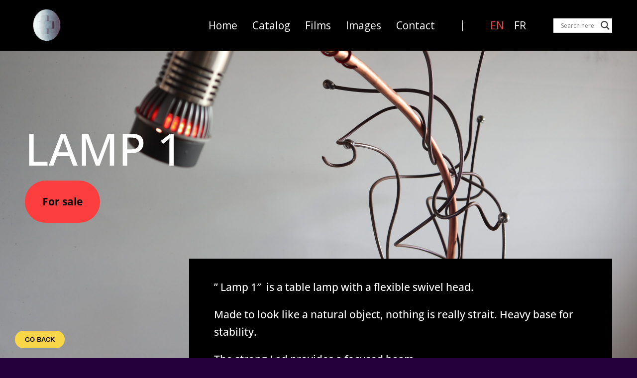

--- FILE ---
content_type: text/html; charset=utf-8
request_url: https://www.google.com/recaptcha/api2/anchor?ar=1&k=6LftSsIdAAAAAH4xF5a6paFK2BvNKlPEmRatIBDM&co=aHR0cHM6Ly93d3cubW9yZ2FuLWFydC5jaDo0NDM.&hl=en&v=PoyoqOPhxBO7pBk68S4YbpHZ&size=invisible&anchor-ms=20000&execute-ms=30000&cb=jorsj1cu55uw
body_size: 48746
content:
<!DOCTYPE HTML><html dir="ltr" lang="en"><head><meta http-equiv="Content-Type" content="text/html; charset=UTF-8">
<meta http-equiv="X-UA-Compatible" content="IE=edge">
<title>reCAPTCHA</title>
<style type="text/css">
/* cyrillic-ext */
@font-face {
  font-family: 'Roboto';
  font-style: normal;
  font-weight: 400;
  font-stretch: 100%;
  src: url(//fonts.gstatic.com/s/roboto/v48/KFO7CnqEu92Fr1ME7kSn66aGLdTylUAMa3GUBHMdazTgWw.woff2) format('woff2');
  unicode-range: U+0460-052F, U+1C80-1C8A, U+20B4, U+2DE0-2DFF, U+A640-A69F, U+FE2E-FE2F;
}
/* cyrillic */
@font-face {
  font-family: 'Roboto';
  font-style: normal;
  font-weight: 400;
  font-stretch: 100%;
  src: url(//fonts.gstatic.com/s/roboto/v48/KFO7CnqEu92Fr1ME7kSn66aGLdTylUAMa3iUBHMdazTgWw.woff2) format('woff2');
  unicode-range: U+0301, U+0400-045F, U+0490-0491, U+04B0-04B1, U+2116;
}
/* greek-ext */
@font-face {
  font-family: 'Roboto';
  font-style: normal;
  font-weight: 400;
  font-stretch: 100%;
  src: url(//fonts.gstatic.com/s/roboto/v48/KFO7CnqEu92Fr1ME7kSn66aGLdTylUAMa3CUBHMdazTgWw.woff2) format('woff2');
  unicode-range: U+1F00-1FFF;
}
/* greek */
@font-face {
  font-family: 'Roboto';
  font-style: normal;
  font-weight: 400;
  font-stretch: 100%;
  src: url(//fonts.gstatic.com/s/roboto/v48/KFO7CnqEu92Fr1ME7kSn66aGLdTylUAMa3-UBHMdazTgWw.woff2) format('woff2');
  unicode-range: U+0370-0377, U+037A-037F, U+0384-038A, U+038C, U+038E-03A1, U+03A3-03FF;
}
/* math */
@font-face {
  font-family: 'Roboto';
  font-style: normal;
  font-weight: 400;
  font-stretch: 100%;
  src: url(//fonts.gstatic.com/s/roboto/v48/KFO7CnqEu92Fr1ME7kSn66aGLdTylUAMawCUBHMdazTgWw.woff2) format('woff2');
  unicode-range: U+0302-0303, U+0305, U+0307-0308, U+0310, U+0312, U+0315, U+031A, U+0326-0327, U+032C, U+032F-0330, U+0332-0333, U+0338, U+033A, U+0346, U+034D, U+0391-03A1, U+03A3-03A9, U+03B1-03C9, U+03D1, U+03D5-03D6, U+03F0-03F1, U+03F4-03F5, U+2016-2017, U+2034-2038, U+203C, U+2040, U+2043, U+2047, U+2050, U+2057, U+205F, U+2070-2071, U+2074-208E, U+2090-209C, U+20D0-20DC, U+20E1, U+20E5-20EF, U+2100-2112, U+2114-2115, U+2117-2121, U+2123-214F, U+2190, U+2192, U+2194-21AE, U+21B0-21E5, U+21F1-21F2, U+21F4-2211, U+2213-2214, U+2216-22FF, U+2308-230B, U+2310, U+2319, U+231C-2321, U+2336-237A, U+237C, U+2395, U+239B-23B7, U+23D0, U+23DC-23E1, U+2474-2475, U+25AF, U+25B3, U+25B7, U+25BD, U+25C1, U+25CA, U+25CC, U+25FB, U+266D-266F, U+27C0-27FF, U+2900-2AFF, U+2B0E-2B11, U+2B30-2B4C, U+2BFE, U+3030, U+FF5B, U+FF5D, U+1D400-1D7FF, U+1EE00-1EEFF;
}
/* symbols */
@font-face {
  font-family: 'Roboto';
  font-style: normal;
  font-weight: 400;
  font-stretch: 100%;
  src: url(//fonts.gstatic.com/s/roboto/v48/KFO7CnqEu92Fr1ME7kSn66aGLdTylUAMaxKUBHMdazTgWw.woff2) format('woff2');
  unicode-range: U+0001-000C, U+000E-001F, U+007F-009F, U+20DD-20E0, U+20E2-20E4, U+2150-218F, U+2190, U+2192, U+2194-2199, U+21AF, U+21E6-21F0, U+21F3, U+2218-2219, U+2299, U+22C4-22C6, U+2300-243F, U+2440-244A, U+2460-24FF, U+25A0-27BF, U+2800-28FF, U+2921-2922, U+2981, U+29BF, U+29EB, U+2B00-2BFF, U+4DC0-4DFF, U+FFF9-FFFB, U+10140-1018E, U+10190-1019C, U+101A0, U+101D0-101FD, U+102E0-102FB, U+10E60-10E7E, U+1D2C0-1D2D3, U+1D2E0-1D37F, U+1F000-1F0FF, U+1F100-1F1AD, U+1F1E6-1F1FF, U+1F30D-1F30F, U+1F315, U+1F31C, U+1F31E, U+1F320-1F32C, U+1F336, U+1F378, U+1F37D, U+1F382, U+1F393-1F39F, U+1F3A7-1F3A8, U+1F3AC-1F3AF, U+1F3C2, U+1F3C4-1F3C6, U+1F3CA-1F3CE, U+1F3D4-1F3E0, U+1F3ED, U+1F3F1-1F3F3, U+1F3F5-1F3F7, U+1F408, U+1F415, U+1F41F, U+1F426, U+1F43F, U+1F441-1F442, U+1F444, U+1F446-1F449, U+1F44C-1F44E, U+1F453, U+1F46A, U+1F47D, U+1F4A3, U+1F4B0, U+1F4B3, U+1F4B9, U+1F4BB, U+1F4BF, U+1F4C8-1F4CB, U+1F4D6, U+1F4DA, U+1F4DF, U+1F4E3-1F4E6, U+1F4EA-1F4ED, U+1F4F7, U+1F4F9-1F4FB, U+1F4FD-1F4FE, U+1F503, U+1F507-1F50B, U+1F50D, U+1F512-1F513, U+1F53E-1F54A, U+1F54F-1F5FA, U+1F610, U+1F650-1F67F, U+1F687, U+1F68D, U+1F691, U+1F694, U+1F698, U+1F6AD, U+1F6B2, U+1F6B9-1F6BA, U+1F6BC, U+1F6C6-1F6CF, U+1F6D3-1F6D7, U+1F6E0-1F6EA, U+1F6F0-1F6F3, U+1F6F7-1F6FC, U+1F700-1F7FF, U+1F800-1F80B, U+1F810-1F847, U+1F850-1F859, U+1F860-1F887, U+1F890-1F8AD, U+1F8B0-1F8BB, U+1F8C0-1F8C1, U+1F900-1F90B, U+1F93B, U+1F946, U+1F984, U+1F996, U+1F9E9, U+1FA00-1FA6F, U+1FA70-1FA7C, U+1FA80-1FA89, U+1FA8F-1FAC6, U+1FACE-1FADC, U+1FADF-1FAE9, U+1FAF0-1FAF8, U+1FB00-1FBFF;
}
/* vietnamese */
@font-face {
  font-family: 'Roboto';
  font-style: normal;
  font-weight: 400;
  font-stretch: 100%;
  src: url(//fonts.gstatic.com/s/roboto/v48/KFO7CnqEu92Fr1ME7kSn66aGLdTylUAMa3OUBHMdazTgWw.woff2) format('woff2');
  unicode-range: U+0102-0103, U+0110-0111, U+0128-0129, U+0168-0169, U+01A0-01A1, U+01AF-01B0, U+0300-0301, U+0303-0304, U+0308-0309, U+0323, U+0329, U+1EA0-1EF9, U+20AB;
}
/* latin-ext */
@font-face {
  font-family: 'Roboto';
  font-style: normal;
  font-weight: 400;
  font-stretch: 100%;
  src: url(//fonts.gstatic.com/s/roboto/v48/KFO7CnqEu92Fr1ME7kSn66aGLdTylUAMa3KUBHMdazTgWw.woff2) format('woff2');
  unicode-range: U+0100-02BA, U+02BD-02C5, U+02C7-02CC, U+02CE-02D7, U+02DD-02FF, U+0304, U+0308, U+0329, U+1D00-1DBF, U+1E00-1E9F, U+1EF2-1EFF, U+2020, U+20A0-20AB, U+20AD-20C0, U+2113, U+2C60-2C7F, U+A720-A7FF;
}
/* latin */
@font-face {
  font-family: 'Roboto';
  font-style: normal;
  font-weight: 400;
  font-stretch: 100%;
  src: url(//fonts.gstatic.com/s/roboto/v48/KFO7CnqEu92Fr1ME7kSn66aGLdTylUAMa3yUBHMdazQ.woff2) format('woff2');
  unicode-range: U+0000-00FF, U+0131, U+0152-0153, U+02BB-02BC, U+02C6, U+02DA, U+02DC, U+0304, U+0308, U+0329, U+2000-206F, U+20AC, U+2122, U+2191, U+2193, U+2212, U+2215, U+FEFF, U+FFFD;
}
/* cyrillic-ext */
@font-face {
  font-family: 'Roboto';
  font-style: normal;
  font-weight: 500;
  font-stretch: 100%;
  src: url(//fonts.gstatic.com/s/roboto/v48/KFO7CnqEu92Fr1ME7kSn66aGLdTylUAMa3GUBHMdazTgWw.woff2) format('woff2');
  unicode-range: U+0460-052F, U+1C80-1C8A, U+20B4, U+2DE0-2DFF, U+A640-A69F, U+FE2E-FE2F;
}
/* cyrillic */
@font-face {
  font-family: 'Roboto';
  font-style: normal;
  font-weight: 500;
  font-stretch: 100%;
  src: url(//fonts.gstatic.com/s/roboto/v48/KFO7CnqEu92Fr1ME7kSn66aGLdTylUAMa3iUBHMdazTgWw.woff2) format('woff2');
  unicode-range: U+0301, U+0400-045F, U+0490-0491, U+04B0-04B1, U+2116;
}
/* greek-ext */
@font-face {
  font-family: 'Roboto';
  font-style: normal;
  font-weight: 500;
  font-stretch: 100%;
  src: url(//fonts.gstatic.com/s/roboto/v48/KFO7CnqEu92Fr1ME7kSn66aGLdTylUAMa3CUBHMdazTgWw.woff2) format('woff2');
  unicode-range: U+1F00-1FFF;
}
/* greek */
@font-face {
  font-family: 'Roboto';
  font-style: normal;
  font-weight: 500;
  font-stretch: 100%;
  src: url(//fonts.gstatic.com/s/roboto/v48/KFO7CnqEu92Fr1ME7kSn66aGLdTylUAMa3-UBHMdazTgWw.woff2) format('woff2');
  unicode-range: U+0370-0377, U+037A-037F, U+0384-038A, U+038C, U+038E-03A1, U+03A3-03FF;
}
/* math */
@font-face {
  font-family: 'Roboto';
  font-style: normal;
  font-weight: 500;
  font-stretch: 100%;
  src: url(//fonts.gstatic.com/s/roboto/v48/KFO7CnqEu92Fr1ME7kSn66aGLdTylUAMawCUBHMdazTgWw.woff2) format('woff2');
  unicode-range: U+0302-0303, U+0305, U+0307-0308, U+0310, U+0312, U+0315, U+031A, U+0326-0327, U+032C, U+032F-0330, U+0332-0333, U+0338, U+033A, U+0346, U+034D, U+0391-03A1, U+03A3-03A9, U+03B1-03C9, U+03D1, U+03D5-03D6, U+03F0-03F1, U+03F4-03F5, U+2016-2017, U+2034-2038, U+203C, U+2040, U+2043, U+2047, U+2050, U+2057, U+205F, U+2070-2071, U+2074-208E, U+2090-209C, U+20D0-20DC, U+20E1, U+20E5-20EF, U+2100-2112, U+2114-2115, U+2117-2121, U+2123-214F, U+2190, U+2192, U+2194-21AE, U+21B0-21E5, U+21F1-21F2, U+21F4-2211, U+2213-2214, U+2216-22FF, U+2308-230B, U+2310, U+2319, U+231C-2321, U+2336-237A, U+237C, U+2395, U+239B-23B7, U+23D0, U+23DC-23E1, U+2474-2475, U+25AF, U+25B3, U+25B7, U+25BD, U+25C1, U+25CA, U+25CC, U+25FB, U+266D-266F, U+27C0-27FF, U+2900-2AFF, U+2B0E-2B11, U+2B30-2B4C, U+2BFE, U+3030, U+FF5B, U+FF5D, U+1D400-1D7FF, U+1EE00-1EEFF;
}
/* symbols */
@font-face {
  font-family: 'Roboto';
  font-style: normal;
  font-weight: 500;
  font-stretch: 100%;
  src: url(//fonts.gstatic.com/s/roboto/v48/KFO7CnqEu92Fr1ME7kSn66aGLdTylUAMaxKUBHMdazTgWw.woff2) format('woff2');
  unicode-range: U+0001-000C, U+000E-001F, U+007F-009F, U+20DD-20E0, U+20E2-20E4, U+2150-218F, U+2190, U+2192, U+2194-2199, U+21AF, U+21E6-21F0, U+21F3, U+2218-2219, U+2299, U+22C4-22C6, U+2300-243F, U+2440-244A, U+2460-24FF, U+25A0-27BF, U+2800-28FF, U+2921-2922, U+2981, U+29BF, U+29EB, U+2B00-2BFF, U+4DC0-4DFF, U+FFF9-FFFB, U+10140-1018E, U+10190-1019C, U+101A0, U+101D0-101FD, U+102E0-102FB, U+10E60-10E7E, U+1D2C0-1D2D3, U+1D2E0-1D37F, U+1F000-1F0FF, U+1F100-1F1AD, U+1F1E6-1F1FF, U+1F30D-1F30F, U+1F315, U+1F31C, U+1F31E, U+1F320-1F32C, U+1F336, U+1F378, U+1F37D, U+1F382, U+1F393-1F39F, U+1F3A7-1F3A8, U+1F3AC-1F3AF, U+1F3C2, U+1F3C4-1F3C6, U+1F3CA-1F3CE, U+1F3D4-1F3E0, U+1F3ED, U+1F3F1-1F3F3, U+1F3F5-1F3F7, U+1F408, U+1F415, U+1F41F, U+1F426, U+1F43F, U+1F441-1F442, U+1F444, U+1F446-1F449, U+1F44C-1F44E, U+1F453, U+1F46A, U+1F47D, U+1F4A3, U+1F4B0, U+1F4B3, U+1F4B9, U+1F4BB, U+1F4BF, U+1F4C8-1F4CB, U+1F4D6, U+1F4DA, U+1F4DF, U+1F4E3-1F4E6, U+1F4EA-1F4ED, U+1F4F7, U+1F4F9-1F4FB, U+1F4FD-1F4FE, U+1F503, U+1F507-1F50B, U+1F50D, U+1F512-1F513, U+1F53E-1F54A, U+1F54F-1F5FA, U+1F610, U+1F650-1F67F, U+1F687, U+1F68D, U+1F691, U+1F694, U+1F698, U+1F6AD, U+1F6B2, U+1F6B9-1F6BA, U+1F6BC, U+1F6C6-1F6CF, U+1F6D3-1F6D7, U+1F6E0-1F6EA, U+1F6F0-1F6F3, U+1F6F7-1F6FC, U+1F700-1F7FF, U+1F800-1F80B, U+1F810-1F847, U+1F850-1F859, U+1F860-1F887, U+1F890-1F8AD, U+1F8B0-1F8BB, U+1F8C0-1F8C1, U+1F900-1F90B, U+1F93B, U+1F946, U+1F984, U+1F996, U+1F9E9, U+1FA00-1FA6F, U+1FA70-1FA7C, U+1FA80-1FA89, U+1FA8F-1FAC6, U+1FACE-1FADC, U+1FADF-1FAE9, U+1FAF0-1FAF8, U+1FB00-1FBFF;
}
/* vietnamese */
@font-face {
  font-family: 'Roboto';
  font-style: normal;
  font-weight: 500;
  font-stretch: 100%;
  src: url(//fonts.gstatic.com/s/roboto/v48/KFO7CnqEu92Fr1ME7kSn66aGLdTylUAMa3OUBHMdazTgWw.woff2) format('woff2');
  unicode-range: U+0102-0103, U+0110-0111, U+0128-0129, U+0168-0169, U+01A0-01A1, U+01AF-01B0, U+0300-0301, U+0303-0304, U+0308-0309, U+0323, U+0329, U+1EA0-1EF9, U+20AB;
}
/* latin-ext */
@font-face {
  font-family: 'Roboto';
  font-style: normal;
  font-weight: 500;
  font-stretch: 100%;
  src: url(//fonts.gstatic.com/s/roboto/v48/KFO7CnqEu92Fr1ME7kSn66aGLdTylUAMa3KUBHMdazTgWw.woff2) format('woff2');
  unicode-range: U+0100-02BA, U+02BD-02C5, U+02C7-02CC, U+02CE-02D7, U+02DD-02FF, U+0304, U+0308, U+0329, U+1D00-1DBF, U+1E00-1E9F, U+1EF2-1EFF, U+2020, U+20A0-20AB, U+20AD-20C0, U+2113, U+2C60-2C7F, U+A720-A7FF;
}
/* latin */
@font-face {
  font-family: 'Roboto';
  font-style: normal;
  font-weight: 500;
  font-stretch: 100%;
  src: url(//fonts.gstatic.com/s/roboto/v48/KFO7CnqEu92Fr1ME7kSn66aGLdTylUAMa3yUBHMdazQ.woff2) format('woff2');
  unicode-range: U+0000-00FF, U+0131, U+0152-0153, U+02BB-02BC, U+02C6, U+02DA, U+02DC, U+0304, U+0308, U+0329, U+2000-206F, U+20AC, U+2122, U+2191, U+2193, U+2212, U+2215, U+FEFF, U+FFFD;
}
/* cyrillic-ext */
@font-face {
  font-family: 'Roboto';
  font-style: normal;
  font-weight: 900;
  font-stretch: 100%;
  src: url(//fonts.gstatic.com/s/roboto/v48/KFO7CnqEu92Fr1ME7kSn66aGLdTylUAMa3GUBHMdazTgWw.woff2) format('woff2');
  unicode-range: U+0460-052F, U+1C80-1C8A, U+20B4, U+2DE0-2DFF, U+A640-A69F, U+FE2E-FE2F;
}
/* cyrillic */
@font-face {
  font-family: 'Roboto';
  font-style: normal;
  font-weight: 900;
  font-stretch: 100%;
  src: url(//fonts.gstatic.com/s/roboto/v48/KFO7CnqEu92Fr1ME7kSn66aGLdTylUAMa3iUBHMdazTgWw.woff2) format('woff2');
  unicode-range: U+0301, U+0400-045F, U+0490-0491, U+04B0-04B1, U+2116;
}
/* greek-ext */
@font-face {
  font-family: 'Roboto';
  font-style: normal;
  font-weight: 900;
  font-stretch: 100%;
  src: url(//fonts.gstatic.com/s/roboto/v48/KFO7CnqEu92Fr1ME7kSn66aGLdTylUAMa3CUBHMdazTgWw.woff2) format('woff2');
  unicode-range: U+1F00-1FFF;
}
/* greek */
@font-face {
  font-family: 'Roboto';
  font-style: normal;
  font-weight: 900;
  font-stretch: 100%;
  src: url(//fonts.gstatic.com/s/roboto/v48/KFO7CnqEu92Fr1ME7kSn66aGLdTylUAMa3-UBHMdazTgWw.woff2) format('woff2');
  unicode-range: U+0370-0377, U+037A-037F, U+0384-038A, U+038C, U+038E-03A1, U+03A3-03FF;
}
/* math */
@font-face {
  font-family: 'Roboto';
  font-style: normal;
  font-weight: 900;
  font-stretch: 100%;
  src: url(//fonts.gstatic.com/s/roboto/v48/KFO7CnqEu92Fr1ME7kSn66aGLdTylUAMawCUBHMdazTgWw.woff2) format('woff2');
  unicode-range: U+0302-0303, U+0305, U+0307-0308, U+0310, U+0312, U+0315, U+031A, U+0326-0327, U+032C, U+032F-0330, U+0332-0333, U+0338, U+033A, U+0346, U+034D, U+0391-03A1, U+03A3-03A9, U+03B1-03C9, U+03D1, U+03D5-03D6, U+03F0-03F1, U+03F4-03F5, U+2016-2017, U+2034-2038, U+203C, U+2040, U+2043, U+2047, U+2050, U+2057, U+205F, U+2070-2071, U+2074-208E, U+2090-209C, U+20D0-20DC, U+20E1, U+20E5-20EF, U+2100-2112, U+2114-2115, U+2117-2121, U+2123-214F, U+2190, U+2192, U+2194-21AE, U+21B0-21E5, U+21F1-21F2, U+21F4-2211, U+2213-2214, U+2216-22FF, U+2308-230B, U+2310, U+2319, U+231C-2321, U+2336-237A, U+237C, U+2395, U+239B-23B7, U+23D0, U+23DC-23E1, U+2474-2475, U+25AF, U+25B3, U+25B7, U+25BD, U+25C1, U+25CA, U+25CC, U+25FB, U+266D-266F, U+27C0-27FF, U+2900-2AFF, U+2B0E-2B11, U+2B30-2B4C, U+2BFE, U+3030, U+FF5B, U+FF5D, U+1D400-1D7FF, U+1EE00-1EEFF;
}
/* symbols */
@font-face {
  font-family: 'Roboto';
  font-style: normal;
  font-weight: 900;
  font-stretch: 100%;
  src: url(//fonts.gstatic.com/s/roboto/v48/KFO7CnqEu92Fr1ME7kSn66aGLdTylUAMaxKUBHMdazTgWw.woff2) format('woff2');
  unicode-range: U+0001-000C, U+000E-001F, U+007F-009F, U+20DD-20E0, U+20E2-20E4, U+2150-218F, U+2190, U+2192, U+2194-2199, U+21AF, U+21E6-21F0, U+21F3, U+2218-2219, U+2299, U+22C4-22C6, U+2300-243F, U+2440-244A, U+2460-24FF, U+25A0-27BF, U+2800-28FF, U+2921-2922, U+2981, U+29BF, U+29EB, U+2B00-2BFF, U+4DC0-4DFF, U+FFF9-FFFB, U+10140-1018E, U+10190-1019C, U+101A0, U+101D0-101FD, U+102E0-102FB, U+10E60-10E7E, U+1D2C0-1D2D3, U+1D2E0-1D37F, U+1F000-1F0FF, U+1F100-1F1AD, U+1F1E6-1F1FF, U+1F30D-1F30F, U+1F315, U+1F31C, U+1F31E, U+1F320-1F32C, U+1F336, U+1F378, U+1F37D, U+1F382, U+1F393-1F39F, U+1F3A7-1F3A8, U+1F3AC-1F3AF, U+1F3C2, U+1F3C4-1F3C6, U+1F3CA-1F3CE, U+1F3D4-1F3E0, U+1F3ED, U+1F3F1-1F3F3, U+1F3F5-1F3F7, U+1F408, U+1F415, U+1F41F, U+1F426, U+1F43F, U+1F441-1F442, U+1F444, U+1F446-1F449, U+1F44C-1F44E, U+1F453, U+1F46A, U+1F47D, U+1F4A3, U+1F4B0, U+1F4B3, U+1F4B9, U+1F4BB, U+1F4BF, U+1F4C8-1F4CB, U+1F4D6, U+1F4DA, U+1F4DF, U+1F4E3-1F4E6, U+1F4EA-1F4ED, U+1F4F7, U+1F4F9-1F4FB, U+1F4FD-1F4FE, U+1F503, U+1F507-1F50B, U+1F50D, U+1F512-1F513, U+1F53E-1F54A, U+1F54F-1F5FA, U+1F610, U+1F650-1F67F, U+1F687, U+1F68D, U+1F691, U+1F694, U+1F698, U+1F6AD, U+1F6B2, U+1F6B9-1F6BA, U+1F6BC, U+1F6C6-1F6CF, U+1F6D3-1F6D7, U+1F6E0-1F6EA, U+1F6F0-1F6F3, U+1F6F7-1F6FC, U+1F700-1F7FF, U+1F800-1F80B, U+1F810-1F847, U+1F850-1F859, U+1F860-1F887, U+1F890-1F8AD, U+1F8B0-1F8BB, U+1F8C0-1F8C1, U+1F900-1F90B, U+1F93B, U+1F946, U+1F984, U+1F996, U+1F9E9, U+1FA00-1FA6F, U+1FA70-1FA7C, U+1FA80-1FA89, U+1FA8F-1FAC6, U+1FACE-1FADC, U+1FADF-1FAE9, U+1FAF0-1FAF8, U+1FB00-1FBFF;
}
/* vietnamese */
@font-face {
  font-family: 'Roboto';
  font-style: normal;
  font-weight: 900;
  font-stretch: 100%;
  src: url(//fonts.gstatic.com/s/roboto/v48/KFO7CnqEu92Fr1ME7kSn66aGLdTylUAMa3OUBHMdazTgWw.woff2) format('woff2');
  unicode-range: U+0102-0103, U+0110-0111, U+0128-0129, U+0168-0169, U+01A0-01A1, U+01AF-01B0, U+0300-0301, U+0303-0304, U+0308-0309, U+0323, U+0329, U+1EA0-1EF9, U+20AB;
}
/* latin-ext */
@font-face {
  font-family: 'Roboto';
  font-style: normal;
  font-weight: 900;
  font-stretch: 100%;
  src: url(//fonts.gstatic.com/s/roboto/v48/KFO7CnqEu92Fr1ME7kSn66aGLdTylUAMa3KUBHMdazTgWw.woff2) format('woff2');
  unicode-range: U+0100-02BA, U+02BD-02C5, U+02C7-02CC, U+02CE-02D7, U+02DD-02FF, U+0304, U+0308, U+0329, U+1D00-1DBF, U+1E00-1E9F, U+1EF2-1EFF, U+2020, U+20A0-20AB, U+20AD-20C0, U+2113, U+2C60-2C7F, U+A720-A7FF;
}
/* latin */
@font-face {
  font-family: 'Roboto';
  font-style: normal;
  font-weight: 900;
  font-stretch: 100%;
  src: url(//fonts.gstatic.com/s/roboto/v48/KFO7CnqEu92Fr1ME7kSn66aGLdTylUAMa3yUBHMdazQ.woff2) format('woff2');
  unicode-range: U+0000-00FF, U+0131, U+0152-0153, U+02BB-02BC, U+02C6, U+02DA, U+02DC, U+0304, U+0308, U+0329, U+2000-206F, U+20AC, U+2122, U+2191, U+2193, U+2212, U+2215, U+FEFF, U+FFFD;
}

</style>
<link rel="stylesheet" type="text/css" href="https://www.gstatic.com/recaptcha/releases/PoyoqOPhxBO7pBk68S4YbpHZ/styles__ltr.css">
<script nonce="7bE6PcAjddHExPURas0Fvg" type="text/javascript">window['__recaptcha_api'] = 'https://www.google.com/recaptcha/api2/';</script>
<script type="text/javascript" src="https://www.gstatic.com/recaptcha/releases/PoyoqOPhxBO7pBk68S4YbpHZ/recaptcha__en.js" nonce="7bE6PcAjddHExPURas0Fvg">
      
    </script></head>
<body><div id="rc-anchor-alert" class="rc-anchor-alert"></div>
<input type="hidden" id="recaptcha-token" value="[base64]">
<script type="text/javascript" nonce="7bE6PcAjddHExPURas0Fvg">
      recaptcha.anchor.Main.init("[\x22ainput\x22,[\x22bgdata\x22,\x22\x22,\[base64]/[base64]/UltIKytdPWE6KGE8MjA0OD9SW0grK109YT4+NnwxOTI6KChhJjY0NTEyKT09NTUyOTYmJnErMTxoLmxlbmd0aCYmKGguY2hhckNvZGVBdChxKzEpJjY0NTEyKT09NTYzMjA/[base64]/MjU1OlI/[base64]/[base64]/[base64]/[base64]/[base64]/[base64]/[base64]/[base64]/[base64]/[base64]\x22,\[base64]\\u003d\x22,\x22w6A5LcOhTW8RwoXChsKjw7pJwpNlwqfCm8Kye8O/GsOiCsK5DsKmw4ksOi3DsXLDocOHwoY7f8Off8KNKwnDjcKqwp49wqPCgxTDhkfCksKVw619w7AGYsKCwoTDnsOkEcK5YsO6wpbDjWAkw6hVXTlgwqo7wroOwqs9cDACwrjClRAMdsKtwoddw6rDtS/CrxxlT2PDj37CrsOLwrB8wqHCgBjDk8O9wrnCgcOeVjpWwpDCucOhX8Ogw63Dhx/CtknCisKdw53DiMKNOF3Dvn/ClXDDrsK8EsOgVlpIRVsJwofCnjNfw67Dv8OSfcOhw7rDoldsw559bcK3wpMqIjx9ETLCq0rCm11jcsOzw7Z0fMOOwp4gUibCjWMsw7TDusKGHsKXS8KZDsOtwobCicKfw49QwpB/ScOveHLDhVNkw5jDiS/DojcYw5wJPsOZwo9swo3Dh8O6wq57QQYGwobCkMOeY0zCs8KXT8K+w7Iiw5IwDcOaFcOzMsKww6wQRsO2ABXCtGMPY0Q7w5TDnXQdwqrDgMKuc8KFVsOjwrXDsMOIJW3Dm8ObEmc5w6bCmMO2PcKII2/DgMKpdTPCr8KkwpJ9w4JgwoHDn8KDfXlpJMOEeEHCtFNVHcKRNBDCs8KGwppiez3CvFXCqnbClATDqj4Ow7pEw4XCpmrCvQJ9QsOAcxMZw73CpMKNGkzClg/Cm8OMw7AOwrUPw7oMQhbClDDCnsKdw6J1wrM6ZUk2w5ASHcObU8O5RsOCwrBgw7zDuTEww6/Dq8KxSCHCj8K2w7RWwrDCjsK1LMOKQFfCkDfDgjHCsHXCqRDDgEpWwrpqwpPDpcOvw6ggwrU3B8OsFztRw63CscO+w7LDhHJFw7kPw5zCpsOuw6lvZ33CssKNWcOuw588w6bCqcK3CsK/[base64]/wrAuJcKnwqczGgPCnnnCrcKRw7lcVcKLD8OPwoLCpMKgwpknGcKLf8Oxb8K6w4MEUsO2CxkuMMKmLBzDqcOMw7VTIsO1IijDvcK1wpjDo8KpwoF4cnJSFxgLwrvCo3Mcw44BakDDvDvDisKzMsOAw5rDhgRbbHjCqmPDhErDhcOXGMKPw7rDuDDClC/[base64]/Di1MbWsOAMMKrw5zDhMKqf1tpGMO5GE1kw6PCo0A2KThhcHh+VX8GX8KHWMKjwoAxF8OvIsOPKsKdWcKmGsKSPcKZPsO2w4YxwrFGZcO1w4JtZS0gEARJP8K3SwllNV5SwoTDssOPw6tMwp9xw4Irw5hPAD9JR2XDpsKyw4YFb0nDuMOGXcKOw47Du8KoBMOnEhHDvm/CjAkRwrfClsO1fgPCm8OeYsKYwrkow6PCsBggwoFiHjIhwojDnE7CjcKcKcOWw4fDt8OewprCr03DoMKkfsOGwowBwp3DvMK7wofCscKEVcKOZTZbf8K/[base64]/[base64]/wpjChMORw59lwq3CjgJQwqfDnj/Cm8KUJjPCpEPDtsOHDsOmISM3wpERwo57OWzChwAiw5sLw5lzWVdTXMK+GsKTSsK1KcORw5pqw67Cq8OsLlbCrSMfw5UlWMO8w77DmnFCWUHDnhnCgmxpw7TDjzQkaMObGAPCgCvCiDVUbRHDr8OLw6p/[base64]/Cn1PDpQDCgCPDi2jCmDDDtcKfesKRQTw2wpMdRhlPw7QHw5gKJ8KROCg+TQNmWTFTw63CilDDsFnCrMKYw6x8wpUEwqPCmcKMw482F8OXwrvDhMKXXR7DmjXDkcKLwqQsw7ABw5osLVXCq3Vmw6gRcx/Cl8O8EsOoflrCq2wQHMOPwpUZZXkYQsOzwpXCgCU+w5HCj8Ofw77DqsO2NTt2YsOPwqLCncO5fBHCg8Oqw7XCsnLCvsKowr7CpcKIwq1KMDbDpsKYXcOacT/[base64]/dR8BNMK6wpodwq8UUMOaw7RWw7UWwppKQ8OaGcKRw79feQNMw7Mwwr/CmcOzb8O9UAHCnsOUw4Nbw53DpcKeHcOxw6fDusOiwrAlw7PDr8ORGE3CuzMDw7DDusKDRTF4N8KeWEXDi8Khw7tPw5HDqMKEwrArwrvDp2lkw6xgwp8swrQITBPCl3jCgmPCik/[base64]/[base64]/CiMK+wp/CvMKifiLCsGLDu8K/w7HCuMONT8KAw60swo7Dv8KnKHo2RmYQFcOVwo/[base64]/Cv2XDuSvDsTgtWE7Dry/[base64]/[base64]/CscO2wqrDrBPDhcKQw6HDosKvSCXDq0UzW8KQwrLDoMKvw4NGFQ5kOSLCjHpFw5LCih8Ew4/CuMKyw6fCuMOKw7DDuUnDr8OQw4bDiFfCj1/[base64]/eklhAARHw7thdVLDgyMdw4rDsMOUTm5yMcKoXMK6SSprwo3Dug5dU0pKIcKxw6rDui57w7Elw5h+RxbDrkrDrsOFNMK8w4fDhcKdwqfChsOgKinDqcK/ay7DnsKywoN0w5fCjMK9wp0mb8K3woNVwoc5woDDkGd5w69pH8OKwrUTMMOvw73Cq8KJw75zw7vDkMKWUsOHw44JwpnDph49OsKGw6xyw6/DtUvDknnCti88w6oMMkjDiinCthomwqzDiMOiaAZPw6NFLWLCgsOhw5zDh0XDpznDuh7CsMOow70Rw74JwqLCqVDCvsOIWsKdw58MRF1Pw70zwpFKdkRvPsKaw5hMw7/DohUFwo/Du3/CmlbCuXBrwpfChsKHw7fCtChiwotsw5JSF8OGwpPDk8OSwobCn8Klc1tbwpDCvcK4UwrDjMOvw7xXw67DucOFw7ZLflDDiMKkFTTCjcK2wp56dRZywrliIcO9w5TCtcKMEAYLwpoXY8OIwr1pHgdBw7t/dkPDsMKEUwzDmXULfcOKwq/Cq8Ozw5rDhMOmw6JuwovDrsKUwohQw7/[base64]/CkWg/wpDDhHYKw5JDwpUcw7LCkE8/d8Obw4LDikoUw7TCjGTCscKYDn/Du8OYMVpVI0IDIMKPwrzDjVPDvMOzwpfDnnrDhcOgYDzDnkpiwo19w7xBwpjCjcKOwqxRH8OPaTzChBbCqE7DhTvDl2xow5jDucKIZwkYw6FaUsO7wr53ZMOzRjtiRsOpcMKGbMOYw4PCinLCiAttJ8ORZkvChsKnw4XDgy83wpJ/PsOTIsKFw5HDiwR4wpDDuy0Ew4zCisOhw7PDs8Kmw67Cpl7CmnBfw6zCkAHDosK3OEcEw5TDrsKTfXPCucKfw4MHCUbDqF/CvsK+wrXCuBE6wrXCqxzCocOkw6kLwpgSwqvDvR0cNsKZw7jClUQvEMONScKfPjbDqsKRSxTCpcOGw6NxwqlXPVvCqsOxwqgHa8O9wqYsW8OrFsO3MsOifjFQw6xGw4NMw4vClH7DlSrDocOYwpnDscOiL8K3w6fDpUrDucOjAsKEcGgrSAJFZ8OCwr3Cpl83w7/ClQrCjBnCp1h6w73CtMOBw7BAOl0bw6LCrATDnMKTLm0aw4t+PMKGw7Eew7Eiw5jDmxLDhWZZwoY1wodCwpbDscOMw7LClMKYw6o8H8K0w4LCoxHDv8OJa33CulfCusO/OS7ClMK8eFfCscO0woloKnkBwr/[base64]/w6bCrQHDoBHDjMOuw5nCqMKZwrBPwqRbFxLDrngnw57Ch8KjLMKswovChMKfwpUlLcOoFMKswoN+w6UICDspYT/DqMOqw6/CoRnCkWzDm1rDsEt/[base64]/FMKCw7ZJw5LCr8OCUzo2w5EUwp/Crw/Cn8KlVsOkGDbDsMOnwqpRw6EAw4nDr2XDpmhVw4U/[base64]/DlcOowrUtVMOkCcKgwr7DpcKywqhOWn81w7VDw6XCqz/CjT8FcwsLLHrCn8KKUMOlwpF/EsOsZMKUUDp6UMOSFTYzwrdJw4IVQ8KyUsO+wqjClnjCvAgkJsKLw67DkhlfJ8KVEMOTKXEQw4jDi8ODOU/DpcKlw4k7W2jDtMKyw6FrcsKjbCjDhl91wooowp3DisOAB8Oxwq7Cv8Kmwr/Cv1BVw4DCjMKWNjbDhcKSw6hyNMKVTDUcEsKRX8Oww4nDumo0Z8KWb8Oxw5jDhBjChcOZe8OAPUfCs8KMJsKXw64gXwA2dMKHJcO/[base64]/VSbCq8O1w5pKOmN4w5Fkw7IjVcKhw5TCgkdIw7IHKDHDtMK/wqx5w6DDmcKVbcK/QTZoBQleCcO/wq/CicKCQT1Ew4M9w5DDssOOw7sow6rDnHglwovClQ3CnkfCkcKKwqAWwp3Ch8OAw6k3w4TDlMO0w4DDmMOvEsOMKGXDtU0rwoHCuMK/wo5nw6LDjMObw70PMBXDjcORw6smwod/[base64]/Cp0AbDT7DnsOHS1zCgy3DtMKTAxvClMKFw4PCjMKOG21DCkd0AMK1w4IHBRvCn0pSw4rDjnd9w6EUwrDDpsORGsO/w5TDhcKrBXbCn8OUPsKQwqF9wonDuMKQCUnDpnsQw6TCkEQPacO3TxZTw6fDiMOFw7jDr8O1JyvCmWR7ccObDcKSSMOnw5YmJw/Dv8KWw5jDvsO9wofCt8KTw64pPsKJwqHDvMOyUyXCtcOSf8O7wqhdwpHCo8KAwoggLMO8YcKIw6EVwrLCnsKOXFTDhMK5w6bDj30uwok/fcKnwrE1XXHDmMKHGF1fw6bCrEhCwpHDuVXCsjLDiBLDrTR6wr3DvcKEwrrCnMOnwo8ja8OVYMO9b8KRLX7Ds8KxByNPwrLDt1xlwpwxKQgCHnBXw7fDk8OrwqjCp8KdwrUJwocdQGIowqhZawjCisOBw5PDhcOOw7fDqifCrWoAw6TCl8OVKsOzYTDDn1XDuk/CpsOmRgEIelbCsEHDiMKFwpFvVARAw6XDjxBGd1XCgSLDgDYlfBTCpsKqdsOHVTRjwqh2P8KewqYRFEUgYsOIw5TCusONOwpVw6LDocKJJVwlUsOhFMOlLTnDlU8UwpnCk8Krw4gHPS7DqcKoYsKgEGbCnQ/[base64]/[base64]/CpzkcGE9kwr7DhcOAEcKdBsK2cVjDoMKQw4gQSMK/FG57TsKFYsKHVBzCpT7DgMOPwqnDrsOvT8O8wqrDs8K6w5zDsmASw5Aow5YRAXAaOC4awqDDl1zChGPCmCLDrSvCq0nDrTLDv8Oyw7cdJVjCpn1BIsOTwrEiwqbDpsKawoc5w6o1JsKYP8KJwppnF8ODwqLCk8KywrBqw4NPwqphwrpPCcOBwoNLEgXCtlo9w6/DuQ3CmMK1wqkvDR/ChB9HwrtIwpY9HcOvQcOMwq4Nw5h9w6tQwpoRI0zCsnXCgw/[base64]/wr/DvsO8woM5w7zCujARw57Do8O1wrPDj8Omwp7CmMKDP8KFScKxSXxiCMOzMcK8JMKgw6Frwox1SysjcMKyw64fS8O3w5jCpsOaw5oDHD/DpMO4LMOmwrPCr2jDmTpVw486wrswwrs+M8OabsKdw7ImZlvDrXvCh1LCh8OodzxgRRcmw7bDsW9PA8Kmw49xwpYXw4jDkGvCqcOUFsKbFsKHJcKDwpInwr1abGkUGnxXwqcIw5Ydw7UXUD/DvsO1aMK8wo0Bw5fCj8K8wrDCv3Jaw7/CsMKTDMO3w5PCo8OuG1bCrF7DscK4w6HDscKMU8OtNA7CjsKOwq3DtDnCncOMExHCn8KVamRmw6wwwrXDkmHDqyzDssKBw5JaJVTDqE3DmcKmfcOQecOAY8O5YAXDqXIxwpxyR8OgPRx3UgVEw47CusKmE3fDr8Oiw6TDjMOmcHUfQR/DjMOudsOfYAcqDkZmwrfCgB1Sw4TDvcObIyIlw4jCksKTw7swwo0fw4nDm3d5w6ZaSG5Jw6vDosKEwojCr0bDiBFYU8KNJ8O7wq7CtsOJw7wLMSJ/ICMuU8OfY8ORLcKCEgrDl8KQI8KkdcKuwr7DtkHCgAQJPB4UwoHCrsOCSlbDkMK5amLDqcK1FinDszDDs0nDpA7CkMKsw64Kw4TCqQB+LkbDlMKGXsKHwrFCWmTCicK2MggCw4UOJCIHMhcYw6/CkMOawptjwoTCk8OgD8OlB8O6DXPDkcK1OsO1GMOmw5htayfDr8OLK8OXLsKQwpBULhl1wrLDvn02FcKWwozDu8KZwohfw5bCnzhGOzhrBsK2JcK6w4obwp9JTsKZQHBCwqzCvGjDkH3CiMKiw4/[base64]/[base64]/[base64]/CMO9X8KxwqHDmjIYNsOdEFvCuDXDhnUSfMOvw7TDkFsxasKwwq9RDsO2HRDCmsKEN8OwSMO/FCDCgsOJPsOKIFBUTlHDmsKjAcKZwqJ5EEsyw4sYeMKgw6HDtMOYMcKNwrJbSFHDqlHCllVTM8K3LsOLw5DDrA7DgMKxPMKAK0LCu8OlJ01KXzvCmAHCsMOzwq/DixjDl05Dw5hsWTIiDmZEXMKZwpbDpDbCojXCrcOYw4Nywqp2wowMR8O8dcKsw4dCGRg1PHjDgngjVsOsw5VVworCvcOEe8OOwrXCmcO2w5DDjsOte8OawrIUTsKawpvCpMK/w6fCqsOGw7QlV8K5cMOWw6/ClcKRw5NiwqPDosOtSDIqGj52w4x0UV4Pw7cVw50PXDHCvsKcw7JmwpNbGRvCnMOREBXCpTRZw6/CvsO5Lh/DswVTwqTDgcKCwp/DmsKiwplRwqRDARcqB8O3wqjCuTbCv0V2cRXDksOkQsOUwpHDq8KOw6HDu8K0w6LCqlNfwoFWXMKxWsOGwoTCnmQjw7wBbsKGdMOCwpXDgMKJwrMGP8OUwoQFM8O9dhlLw6bClcOPwrfDogBgQXl6bcKTw5/CuxpAwqABT8O3w7heWsKQwq/DuVtLwodAwrd8wpw7wqHCgWnCtcKXNi3CnkfDtMO/F3LCrMKvVBbCpcOwWh4Iw5LCvUfDv8OeXsKqQQrCo8Ksw6DDtcK5woHDuloTKXhAc8K3M1kTwpVkfMKWwoFAAU5Jw73CkQEzLwZNw5LDtsKsK8OWw7oVw61Iw4ViwqTDpnI6FxJJeRB4JzTClMOXQXAUGQ/[base64]/G1E3H8KPecOpwrbDicKhw4HDhMKxw6Qxw4XDs8OaFcODFMOgTRzCqsOMwrxDwr88w44tWDvCkRzChgRoFcOsFi/DhsKkbcK7GmnCmcOEEsO+Bl3DocO7Yl7DvA7DtsK4GsKpHB/Di8KHIE8vdTdRbcOUMwcaw6Nqd8KMw4xlwoPCtlASwo/CisKiwo7DrsKDBsKLLCc7YAclbSnDqcOhOhtrDMK7K1HCr8KQw5zDhEE7w5rCvcOFay4Ywr42I8KwcMKzBB3Cg8KfwoYRM0PDocOrDcKkwpcfwpPDgzHCkRnDkw9/wq8awr7DusOvwpwePk7Ci8OnwonDoQNGw5XDpMKWXsKdw7vDv1bDosO6wpLDvMOgw7LCkMO7wqnDlArDicOPwr8zVRZyw6XCv8KRw4/CihAeCG7CrmR5HsKmdcOrw7vCksKDw7ZOw6FqAsOdUwfDjjrDpnjCpsKNMMO4w4Y8KcOdWsK9wrXCi8OBRcO8e8KwwqvCuX5rU8KWUxnDq2bDrV/ChloEw6NUXlvDscKEwq3DksKzI8OTN8KwfcKNQcK7AlxWw4gcQVcnwpnCq8O2LSfDtsK/C8Oowqkewoc3UcKMwpPCv8OlPcKSRSbDisK3XipvYhDCqg1Dw4k/wp/[base64]/[base64]/DqSDDvCrDj8K9Dg3Ct8KERsOtXcK6XcK0Sg7DucOMwqobwp/Dg0lBFwPCvcK1w7gLfcKGc3PCoTfDhVwwwrFUTR5NwpsSR8OpAz/CkibClsKiw5FCwp00w5jCh3TDk8KIwot6wqRwwr5KwqokHgzCpMKNwrosLcK5ScOPwr15e14qcBBeI8KkwqJlw6DDmX9Jw6bDuG0xR8KWKcKFccKHQsKTw613FsOlwpoRwrLCvCJ/wqp9IMKcwrdrEh9+w78eLnfCkFhGwrVXEMO+w7nCgsKZBE94wpNGFCDDvgbDscKRwoYBwqZew7XDqVvCi8Otw4HDpsO4TxAPw6zClGXCvMOkRhvDg8OJD8OqwoXCjh/[base64]/QsKnYsOkdmhnw4nDl8KkRcOfw6hAcl3DhWdiYEPDhsOew6DDpSvClgnDpFrDusOzCk1HUcKTFCZuwpdEwqLCscO/JcKSNcKreT5jwqjChHs0YMK2w7TCksOaMMKfw7bClMOMQ09dPcO6RsKBwprDol7Dp8KXXVfCqsOMay/Dp8OFajpuwr9VwqN9w4TCig7CqsKiw4EUacO5JsOTM8KiQcOwQMO5bcK7DcKrw7EfwpMhwr86woMecsOIZ3/CnMK3Rgo+aTEvOsONT8K0PcKZwpFWan3CvTbCllrDgcOEw7VxWxrDlMKowr3DuMOkw43Cr8Orw5VUcsK/ITImwpfCrcOsZxfCkm53TcKOC2XDpMK/w5ZiG8KHwptgw4LDuMOSCgoZwpzCvcO3GHJtw6TDvAfDiGvDoMOcEMOwYyoRw4bDoiPDqhrDshlIw5Z5KMOywrTDnChgwqU+wo8tGcO2wpsyBCvDmj7Dn8KgwoAFCcKXw6hrw5NKwp95w7l0wrcbw4HCs8KzVgXCjXYkw69pw6LCvG/Di1ohw7VMwr5Tw4kCwrjDuzkDY8KZW8ORw5/DusOyw4VMw7rDiMK0w4nCo3I5wrhxw7nDiwvDoi/DulnCpiPCrMOtw6/CgcO7blR8wpt8wovDgkrDksKGwr3DlRpef27DosOmXWgDH8OdQAUSwo7DnD/CicObTnvCvMK9FsOXw4nCjMOAw4fDi8KnwrLCiklJwpggPcKNw6E/wrBnwqjCogfDlMOOKDPCrsOMdnXDmcO7cmEhVMOXUsK2wq7CosOlw4bDukEQN0PDrMKjwphcwr7DsH/Ck8Oqw4fDuMO1wosWw7bDs8KUXDvDtghHBTjDpSlCw7lcOw7DhR7Ci8KLT2LDkMKGwoweDyBoPcOYN8K9w5fDlcOVwo/DqEsPZhfClsOiC8KgwopDPnvCk8K/wpTDvQQ6Yy/DrMOadsKYw43ClXQZw6hZwoTCssKyf8Oiw6vDmlbCvTkpw4jDqipRwq/Du8K5wpTCp8KUfsKGwqzCnHXDsG/Dnm0nw5rDgHDDrsKxFFVfYsOAw5nChTs4BDfDo8OMKsKGwpnDqSLDksORFcOjXEBLZ8KEUcOcaXRvG8KJccKbwp/[base64]/DjsKbSQlWw6HDuxzDqQvCmydkOm08TT3Dj8OoRxEMwozCixrCrk7CjcKVwqnDvMKrdTTCsgvCozN1f0zCnVzChjbDv8OmMTvDvsKww6nDv2Iow4NlwrbDlRLCgMKMA8OYw5HDvcOnwobCuwV7w4HDiwNsw5HCnsO/[base64]/wocsEyLCicKJw4YUw6g6YwtBwqjDuRDDsMOgw4JpwotSTcOFCsKiwpU3w4VSwrbDsCvDk8K6HiFCwpzDjBbDnWzClUfDoVLDq0/Ci8OZwqpVUMO2UDppAsKOXMKmG2kGYFjDljXCtsOuw4LCvgJfwqtyZy8kw4Y6wpt4woTCjkDCuVldw50qT0HDgcKMw4vCvcOPMHJ5esKWJFUPwqtMZ8Kzd8OyQsKmwp4/w6jDjcKBw7Jnw7goGMKqw6rDp33CtTV3w57CisOlOsKvwoZgFkjDlzTCm8KqMcOQDsK4NyfCnUQqEMK6w4PDpMOkwoxvw5PCtsKgBMKIPHN4GsKLPRFGZlXCnsKGw5EKwr/DsQPDssKJesKqw51BecK0w4jDkMKbRizDkG7CrsK/[base64]/[base64]/DrlVaw5YaNMKyDWvCqxs5wrl2w6jDpzrDi8ODw6Vgw7Muw58hRDTDqMOqwr5LXFp/wpzCqHLCh8OuL8ONXcOnwp7CqD5AGElFKi/ChHbDrTvDjmfDgEsvT1U/LsKpIzPDgEnDlnXDosKzw6PDqsOjDMKfwroaGsOOK8OGwpvChzvCuVZdLMOYwooaAyVAQmAuE8OGRWzCt8O/w5p9w7BVwqZcLiHCmHnCl8K3wo/Cr3Ysw6fCrHBDwprDnzrDgSMKERvCicOQw7PCssKhwpB1w7/DjRvCtMOsw6/Cj03CqTfCj8OPcj1tOMOOwrp5wofDuVxUw7kJwrtsFcO9w6t3bQ3Cn8K2wpdXw74ybcO8TMOxwq8bw6Qaw4d+wrHCtRjDnMKSSSvCp2Rlw4TDu8Otw4paMGTDpsOZw61ewrpTZmTCqihyw5PCj08Bwqxtw43Cvx/[base64]/[base64]/DmBNzwpvCo8OAwr/DpcOKBsKdemd1LcKNw55KP2zCpWvCmXLDmcOHNwRnwqp7YQNNAcK5wpfCnsOBbmjCu2g0YgArY0HDvlIPFwnDkkvDjjhSMGbDpMO2wozDtMK6wpnCqy84w5bCucK9wp0yQMOyAsK2wpcAw5JXwpbCtMOtwqkFGk0xDMOJbjFPw5BZwoc0RXxvNhjCqG/[base64]/DqcOfwobDnC9lwptYw5zDv0jCnMOfZcKnwqTDgcKDRcOpXWRsLMO3wojDiVTDo8OrfcKhw45SwogMw6PDhsOow57Dn3vCvMKKNcKvwpDDucKOasKsw4crw6YPw4FsDsKhwotawrIkTg/CtwTDlcO6UsKDwoPDlxPCujJuYH/Cu8Olw7PCvcObw5bCncKUwqfDhj7CmmUdwotCw6XDkcK8wrXDncOuwonCryPDrsONOFdmbA57w6bDpmrDs8KxcsKlKcOmw57DjcOiFcKlw4/[base64]/w54Mw5FHZMOrI2PDi8KcHMOsBnZZwrPCiRHDlsOFw5xDw7QvYsO0wrp2w6INwq/Cv8O0w7IEFGFXw6nDocKWUsKzYibCsj8XwrzCrsKMw4wOAiZdw5XDpsK0XQ9Aw6vDisK+X8OOw4jDu1NcZWvCk8OTScKyw63DpgzClMO4w63Cl8OSG0R/MMOBwqFzwr7DhcKOwp/CqmvDo8KRwoNsR8OgwpAlLsKnwoMpcsKrDsOew5BzOcKgIcOcwo/Dhlg9w4JowrgCwrguG8O6w4Vpw6Asw6tFwqLDqcOFwr59KH/DmcKyw7UJTMKxw4UbwqUAw5DCuHzDmXpwwo/DvsOsw69nw7M4LMKZZ8KZw6PCrirDn1zDl1fDuMK1X8OqXcKCJsKKI8OMw49Nw4zCqcKxw7DCmsO7w53DrsO/ZwgSw55TX8O3IDfDksKURV/DvEQfXsK4RcOYKcKKwodZw40Kw6BOw4M2HGMHLizCillIwr/DosKlYyXDhgHDicKEwqRkwoLDk2rDssOfG8KHMgIsNsOPUsKbPD7Dr0HDiVdPR8KLw7/Dl8KWwrXDiArDhcOow5HDuU3CsANRw6Z3w70Xw79pw7DDrcKVw6nDlcOSw4wfQDoMKHDCo8OPwqUKUcKpRWQSwqUKw7fDoMKPw5Adw4l6wqzCiMO/w7/Dm8OSw4stN1/DumjClxMww6Y4w6J/w63Dv0grwpAOScKsDsOvwqLCtQJqX8KjYcOlwrNIw794wqM7w6fDo24gwqxgMzRnc8OkeMO8wqLDpnoMcsOBO3V0FX11Pyk4w6zCisKow7lMw4dLVQs9bMKHw5Rbw5MswoLCgQd5w67Ch0QcwrzCuA8zGSkGbQhSTiZCw7sNCsOtQcOwUBjDuV/CkcKBw7YWTwDDmUR9wrfCp8KDwoLCqsKhw5zDt8Ojw7crw5vCnBvDgMKCS8ODwodNw5ZUw6ZTXsOeS0vDsz90w4LCjcOfSl7CgD1Dwr0tIcO0w6jDpm/CgsKCci7DvMKie1DDrMOsMCnDmTrDgUp9Y8OIw4Anw63DkgjCjcKyworDlsKtR8O6wrdGwq/Dr8KTwph2wrzCisKRdsOaw6oYWMKmUB10w7HCusKAwr5pNF/DuUzChzMePg9zw4/Cl8OEwrnCtMO2e8KAw4PDvGITGsKbwq1KwqzCgcKYJjzDpMKvw5jChgw+w67ClBZLwo8mLMK8w58+IsOjVcKTFMO+CcOmw6HDozjCncOoem49Jk7DicKffMKpOyY9aQJRwpBKw7MybMOTw4oUUTlFMcOqW8Oew5/DtAvCq8KOwpnCiyvCpjzDnsKTX8OpwqRSS8OdVMK1dk/DjMOOwobCuTpwwovDtcKtdBHDqMK+wrbCvwjDoMKrY3Atw41CFcOywo4jw7DDuznDnxYzW8O4wogJYMKqJWrCgzBDw4XCjMORA8KpwoDCtFrCoMOxNxLCuR/DtMOlM8OdRsKjwoXDssKkPcOEw7bChcKxw6/CqzfDj8OgIGFQfEjCiG5Twr5+wqUQw6LCvHZ2D8O4TcOxFMKuwoBxfcK2wrHCnMKJfijCvMKqw4IgB8Kie0ZnwoZKK8O8bks4blR2wrwpRGRMU8OyEsK1F8OxwpDCosOXw5NOw7sdTMOHwrxiV3Ycw4PDrG9cNcO7dF4uwprDosOMw4w/w5DCjMKCJ8Ohwq7DjEvCjsOrDMOyw7bDrGzDpQHCp8OnwpQdwrXClH7CqsOhZsOvG0XDmcOdA8OkIsOhw4VRw7Ntw64db2XCpHzDnQPCvMOJJXlDGSHCtUsqwpYhfB3CjMK1eTI9NsK1w45mw7TClHLDtcKJw7Ruw5bDj8OrwpxTDsOZw5BBw6TDocKsaU3ClS/CisOuwrd/DgnChsOBGyXDs8O8ZMK/TzZOLsKAwo/DicKxLXHCiMOYwoh0dnjDsMKvAnrCsMKzd1/[base64]/[base64]/wrrDrcOxIzkMCcOyYTzCs37CmsOPwq9Dwro3wq4xw4jDq8O6w5/Ci37DkAjDsMO9U8KTABwiSmbCmTTDmMKMIFxRZzhRIGTDtQh5Z1Uhw5nCjsKhJ8KRCgMZw5PCmVjDhRvDusOGw7PCik8sLMOTw6g6SsKrHBXCvFjDs8KJw7lhw6zDrlnClMKWYmMyw7zDisOEMMOIPMOCwq/DiUHClWEyXWzCg8OrwqbDk8OzAVLDucO9wo/[base64]/CocO6w5ICwoMSTh7DtsKhfGEeC1rDky/CsF04w5wnwqwgFsOqwppGZMODw7UqUMOfwpcMBmlFaldcw5HCgiYJZGjCt38EGMKAVzYJIEdMXxZ7J8Ovw5fCpsKEw6Msw74bZcOiNcOPwrxmwr/Dg8O8agMpCnbDqMOtw7l+cMO2wqTCn1Bxw4DDuh7CjcO3NcKIw6JHG24xeWEfw4pgVBTCjsKWfMOEK8KKVsKWw6/CmcO8bw1gLR/[base64]/DgAYWw6TChsOnw6jCliwEaiFdwrXDoWN/[base64]/CmhvDrMKlwo/DoWodYVg/[base64]/DknIHHT/[base64]/WsK3wo/[base64]/UXkxGsO9dELCscOMKk9zw6PCosK+w55WLTLCrSTCosOWJMOgcDrCkQhlwpwuESDDgcOUUMKgPEJ+O8KwEm5xwrMzw4XDgcOmTBbCv3dEw6fDnMO7wrwcwpXDicOYwrjDgULDsTwVw7DChMOgwqQzHGchw5U0w4Mxw5/[base64]/Ck1DDocK+EMOuacOVZsKVwpJlwolaFGHCk8O3KcOtRxBNVcOcFMKqw6XChcOMw5NYV0/Cg8OHwrFwTMKNw53DuFXDlkRbwowHw6kIwonCo0FHw4LDknjCgcOBRQ8LM3AWwr/DhkUow7V7OQQTdjp6woNEw5HCix7DkAjCj3l5w4VywqQow7ZZZ8KZLlvDph/DkcKuwrJJFFVYwonCtCoJR8OtNMKOEMOzemYVNsKuDWxVw7gHwpRDEcK+wrHCjcK6ZcOww7TDpkpMKU3CtXPDv8K9QlbDpMKeegFkNsOOwrorJmjCiV3Cnx7Dp8KaAF/CqMOUwqsLMxs1InPDlybCicOeID1Hw7Z5PAvDn8K8wox/wokiYcKpw74qwrXCtcONw6oRC15UST7Dn8KgNTnCk8K0wrHCisK7w5MRAMO4fX5yIQHDkcO/[base64]/[base64]/wqlGdsOqPD5mHMKfIsOvwqbCjcK5A8KJwoTDr8K1bsKXHMKyQTFKw5wVeyUQacOTLXBwaQ/CpcKjwqc9XUEoMsKsw6TDnDJaHEMEB8OrwobDncO3wqnDlMK3F8O9w4jCm8KobHnCjMO9wrTDhsKNwqgUIMOfw57CoTLDqR/CkMKHw73Cm3PCtGkyOVUcw6AaMsOPI8KGw5twwrgQwrnDvMO2w4kBw4jCj28rw7UtQsKCPRfDtyN8w4BswrIxbzrDpgYawp0XSMOgwpIFGMO9wqsXw5d5R8KueC0/[base64]/[base64]/wrjChh1denfDoyZVwqLDmnkhwpXClcOsw4rDoS/CqjLDgVhxejwQw6fCtyQ3woPCn8O9wqLDm1gswoMhCC3Cp2VYw73DlcOELzPCs8OSbBHCryvCtMO6w5jCs8Kyw7zDr8OcC3fDmcK/YQ46GsOHwqHCnTxPc04NNMKNI8KcNE/DlnrCvMO0fiLCmsKOFsO2Y8OWwqNjBMKnW8OAERpvFcKvwqVvTUrDnMOZVMOCJcONU3TDqsONw5vCrcOuF3nDtjRew4YywrPDjMKHw61ZwptIw5TDk8OTwrwrwrsqw7QEw4rCp8Kdwo7DkxPCjcO3KQvDoH/CniPDqjjCicOHFcOmF8OTw4vCusKFchXCqcOEw70EbX3CpcO3fsKFB8OYa8OWUGzDkA7Dn1rDrXI3GWkVUFMMw5YGw7DCqQnDicKtfWECZDzCncKWw6Ipw5V6UR/CusORw4DDmcO+w53CmzHCpsO9wrw8wpzDhMK4w6VmIw/DqMKsbsKhE8Khd8K7K8KoU8KIc1RXS0fCl1/[base64]/DoMOma8KmKE0wTl7Ct8OJw5rDrMKPwpbCrSXDu2ETwpAAB8K/[base64]/wrHCocOEwpRFw5JYHUUkOzPCgsKvPcKDw4DCu8Kbw4JUwoMnE8KTP1PCu8K9w6fCh8OIwrFfGsKqW3PCvsKJwpfCo1hhJsKSBi/DonTClcOIIiEcw7pDNcOXworCh3FXEmovwrHDigzDncKnw5jCpTXCscOsLg3DhlEaw5MHw5fCu0/DqsOdwq3DlsKSSh97BcOlTmhqw43DqMOoYiArw6oIwrPCv8OdP1kxWMKSwpUGOcOFJw8Xw67Ds8KbwpBnR8ODWcK/wq1qw4NYMcKhw50bw5/DhcO3IBjDrcO/woBuw5N6w7PDuMOnCg9GHsOxCMKpCnPCuwbDjMOnwq0FwpNWwofCq1Y6Ql7Cg8KTwozDlcKQw6TCsSQcBx0bwpYywrPCnB4tL2DDsmHDk8OgwpnDow7ClMK1VEbCuMO+XUrCkcKkw5IbJsKMw7vCjF3Dl8OHHsK2K8O/w4rDh2bCg8Ksf8KOw7rDrApCwpNwfMOFwp3DunQ+w5gewoXCm2LDhCYPw4zCpjTDkSQQOMKGAj/CnyR3IcKPMnUYBMKTNcK7SwjClyTDiMOaXkFZw7BCwokUGsKaw4vCoMKaVFnCpcORw7Ygwqo2wpxedxPCp8OfwpoZwqXDgyPCpCfDpMO2YMKuFARKZx5rwrvDs0M5w6/[base64]/DmRvCmMKDGBHDncK2V15jw4zDqcK6wr0AwpbCnG3CisOcw4Ebwp3CncOmbMKAw7clJUYLACvDmMKSG8KCw63CpXfDmcKCwqbCvcK9wrDDhCglJg/[base64]/CrhHCpzpHw5HDvMOxw47Csw7DnMO7w4LCqMKZLsOnHcK1dsOcwozDlsKLRMKQw7/CnsKNwqd/SUXCtlrDuBwzw6RwUcO4wqxKdsONw48NfcKBH8Omwqgkw4FmQCvCk8K0QhbDhwHCuELCtsK4NcORwpEUwr7CmSRLOwgow49ZwqAWasKuZn/[base64]/IcOVw5N+w48Iwr7Ctl3Dn8O0w7MzPR1KwoQSwph+wooaU0oOwoHCtcKjGcOkwr/DqDkgw6IgGhZ5w4DCncKdw7AQw4HDmx8Sw5bDjB9nYsOFVsKIw57Ck2kcwqPDqTIxC1/[base64]/CqEMJw6Efw6nCmEFGfnvCm8O7w6ZvGcONwrXDpV3Dm8O/wpDDgsOzQcO4w7fCn1E8wqZCfcKzw6XDnMOlSA\\u003d\\u003d\x22],null,[\x22conf\x22,null,\x226LftSsIdAAAAAH4xF5a6paFK2BvNKlPEmRatIBDM\x22,0,null,null,null,1,[21,125,63,73,95,87,41,43,42,83,102,105,109,121],[1017145,217],0,null,null,null,null,0,null,0,null,700,1,null,0,\[base64]/76lBhnEnQkZnOKMAhk\\u003d\x22,0,0,null,null,1,null,0,0,null,null,null,0],\x22https://www.morgan-art.ch:443\x22,null,[3,1,1],null,null,null,1,3600,[\x22https://www.google.com/intl/en/policies/privacy/\x22,\x22https://www.google.com/intl/en/policies/terms/\x22],\x22vhXhcJqpJE4gmHSijOwHSXRm8K1iwDKrtVDLA3pd0fU\\u003d\x22,1,0,null,1,1768817513415,0,0,[8],null,[216,141,228],\x22RC-MjemU-GJhrBxTg\x22,null,null,null,null,null,\x220dAFcWeA6nCKeSySTXGQRlnvT6XZoQZ4Ptf5QPQ0Jt74hRXO_4_LjIK5f2mdE4fRN_xaMeXQDcaseQddnFWtB3mvEkh_cfLlK1Jw\x22,1768900313596]");
    </script></body></html>

--- FILE ---
content_type: text/css
request_url: https://www.morgan-art.ch/wp-content/themes/hybridedesigntheme/style.css?ver=1.0
body_size: 4369
content:
/*
Theme Name: Hybride Design 
Theme URI: https://hybride.design/
Author: Hybride Design
Author URI: https://hybride.design/
Version: 1.1
*/

/* http://meyerweb.com/eric/tools/css/reset/ 
   v2.0 | 20110126
   License: none (public domain)
*/

html, body, div, span, applet, object, iframe,
h1, h2, h3, h4, h5, h6, p, blockquote, pre,
a, abbr, acronym, address, big, cite, code,
del, dfn, em, img, ins, kbd, q, s, samp,
small, strike, strong, sub, sup, tt, var,
b, u, i, center,
dl, dt, dd, ol, ul, li,
fieldset, form, label, legend,
table, caption, tbody, tfoot, thead, tr, th, td,
article, aside, canvas, details, embed, 
figure, figcaption, footer, header, hgroup, 
menu, nav, output, ruby, section, summary,
time, mark, audio, video {
	margin: 0;
	padding: 0;
	border: 0;
	font-size: 100%;
	font: inherit;
	vertical-align: baseline;
}
/* HTML5 display-role reset for older browsers */
article, aside, details, figcaption, figure, 
footer, header, hgroup, menu, nav, section {
	display: block;
}
body {
	line-height: 1;
}
ol, ul {
	list-style: none;
}
blockquote, q {
	quotes: none;
}
blockquote:before, blockquote:after,
q:before, q:after {
	content: '';
	content: none;
}
table {
	border-collapse: collapse;
	border-spacing: 0;
}

/* FONT */
@font-face {
	font-family: "Open Sans";
	src: url("font/OpenSans-Regular.ttf");
}

@font-face {
	font-family: "Open Sans Bold";
	src: url("font/OpenSans-Bold.ttf");
}

@font-face {
	font-family: "Open Sans Medium";
	src: url("font/OpenSans-Medium.ttf");
}

/* GLOBAL */
.grecaptcha-badge {
	display: none;
}

body {
	width: 100%;
	background: #23003C;
	color: #fff;
	font-family: "Open Sans";
}

img {
	max-width: 100%;
	height: auto;
}

.image_full_width {
	text-align: center;
}

.image_full_width img {
	width: 100%;
}

.go_back_button {
	position: fixed;
	bottom: 20px;
	left: 30px;
	background: rgb(247, 214, 72);
	border: none;
	text-transform: uppercase;
	font-size: 13px;
	padding: 10px 20px;
	z-index: 999;
	border-radius: 50px;
	font-weight: 700;
	transition: all ease 0.3s;
}

.go_back_button:hover {
	cursor: pointer;
	background: #000;
	color: #fff;
}

/* GRID */
.container {
	width: 1900px;
	margin: 0 auto;
}

.row {
	display: flex;
	flex-direction: row;
	/* align-items: center; */
}

.column {
	flex-basis: 0;
	flex-grow: 1;
}

.column:not(:first-child) {
	padding-left: 100px;
}

.section_with_background {
	padding: 50px 60px;
	box-sizing: border-box;
}

.column.column_with_background:not(:first-child) {
	margin-left: 100px;
}

.column.column_with_background {
	padding: 100px 0;
	background-position: center center !important;
}


.column.column_with_background > * {
	padding-left: 60px;
	padding-right: 60px;
	box-sizing: border-box;
}

/* TYPO */
h1 {
	font-family: 'Open Sans Medium';
	font-size: 90px;
	text-align: left;
	width: 100%;
}

h2 {
	font-family: "Open Sans Medium";
	font-size: 100px;
	margin-bottom: 50px;
}

p {
	font-family: "Open Sans Medium";
	font-size: 21px;
	line-height: 35px;
	padding-bottom: 20px;
}

p a {
	font-family: 'Open Sans Bold';
	font-size: 21px;
	text-decoration: none;
	color: #000;
	transition: all ease 0.4s;
	background: #FD3E3E;
	padding: 25px 35px;
	border-radius: 50px;
	margin-top: 20px;
	display: inline-block;
}

p a:hover {
	background: #fff;
}

strong {
	font-family: "Open Sans Bold";
}

/* IMG */
img.aligncenter {
	text-align: center;
}

/* HEADER */
.home > header {
	position: absolute;
}

body > header {
	position: static;
}

header {
	width: 100%;
	padding: 10px 0;
	background: #000;
	box-sizing: border-box;
	position: absolute;
	z-index: 999;
}

header .container {
	display: flex;
	flex-direction: row;
	justify-content: flex-end;
	align-items: center;
}

#logo {
	flex-grow: 2;
}

#logo img {
	width: 80px;
}

header h1 {
	padding: 50px 0;
}

/* menu */
#hamburger_menu, #hamburger_menu_close {
	display: none;
}

#menu nav > ul {
	display: flex;
}

#menu nav ul li {
	padding-left: 20px;
	position: relative;
}

#menu nav ul li a {
	font-size: 21px;
	text-decoration: none;
	transition: color ease 0.3s;
	padding: 0 5px;
	color: #fff;
	display: block;
	font-family: 'Open Sans';
}

nav ul li a:visited {
	color: unset;	
}

#menu nav ul li a:hover {
	color: #666;
}

#menu nav ul .current-menu-item a, #menu nav ul .current-menu-item a:hover {
	color: #FD3E3E;
}

/* language menu */
.wpml-ls-item {
	text-transform: uppercase;
}

.wpml-ls-item-en {
	margin-left: 50px;
	border-left: 1px solid #fff;
	padding-left: 50px !important;
}

.wpml-ls-current-language a {
	color: #FD3E3E !important;
}

.wpml-ls-item-fr {
	padding-left: 10px !important;
}

/* submenu */
nav ul li ul {
	display: none;
}

#menu nav ul li:hover ul {
	display: block;
}

#menu nav ul li ul {
	position: absolute;
	background: #1b1b1b;
	padding: 15px 10px;
	min-width: 250px;
	z-index: 10;
}

#menu nav ul li ul li {
	padding: 0;
	margin: 0;
}

#menu nav ul li ul li a {
	padding: 7px 10px;
	margin-bottom: 10px;
	transition: all ease 0.3s;
	display: block;
}

#menu nav ul li ul li a:hover {
	background: #333;
	color: #fff;
}

#menu nav ul li ul li:last-child a {
	margin-bottom: 0;
}

#menu nav ul li ul li a {
	color: #fff;
}

/* BANNER HOME */
.banner_home {
	height: 100vh;
	position: relative;
	margin-bottom: 100px;
	background-position: center center;
	background-size: cover;
}

.banner_home .container {
	height: 100%;
	display: flex;
	align-items: center;
}

.banner_home .content {
	width: 100%;
}

.banner_home h1 {
	width: 120px;
	position: absolute;
	right: 0;
	bottom: 0;
}

.banner_home p {
	font-size: 90px;
}



	
/* PAGE HEADING STYLE */
#page_heading {
	background-size: cover;
	background-position: center center;
	height: 500px;
}

.single-catalog #page_heading {
	height: 100vh;
}

#page_heading .container {
	display: flex;
	height: 100%;
}

.single-catalog #page_heading .container {
	align-items: center;
}

.single-catalog #page_heading .container h1 {
	padding: unset;
}

#page_heading .container h1 {
	align-self: flex-end;
	padding-bottom: 100px;
}


/* search */
#searchform {
	display: none;
	position: absolute;
	top: 0;
	left: 0;
	background: rgba(0, 0, 0, 0.8);
	width: 100%;
	height: 100%;
	z-index: 999;
}

#searchform form {
	position: absolute;
	top: 50%;
	left: 50%;
	transform: translate(-50%, -50%);
}

#search_icon {
	width: 20px;
	cursor: pointer;
	margin-left: 50px;
	padding: 5px;
	background: #fff;
}

#searchform_close {
	width: 40px;
	height: 40px;
	background: #fff;
	position: absolute;
	top: 20px;
	right: 20px;
	cursor: pointer;
}

/* go to top */
.fa-stack {
	background: url(https://www.morgan-art.ch/wp-content/uploads/2022/01/CM_medaille_fleche_rouge-1.gif);
	background-size: 100% 100%;
}

.ssttbutton-background, .ssttbutton-symbol {
	display: none;
}

/* FOOTER */
footer {
	font-size: 13px;
	background: #000;
	color: #fff;
}

footer .container > .row {
	padding: 40px 0;
}

footer .column {
	flex-basis: unset;
	flex-grow: unset;
}

footer .container .row .column .row .column:last-child {
	text-align: left;
}


footer .container .row .column:last-child {
	flex-grow: 1;
	text-align: right;
}

footer .container .row .column:last-child .row {
	display: flex;
	gap: 30px;
	justify-content: flex-end;
}

footer h4 {
	font-family: 'Open Sans Bold';
	font-size: 30px;
	margin-bottom: 20px;
	text-transform: none;
}

footer p, footer a {
	font-size: 18px;
	line-height: 26px;
}

footer p a {
	background: none;
	padding: 0;
	margin: 0;
}

footer p a:hover {
	background: none;
}

footer a {
	text-decoration: none;
	color: #FD3E3E;
	transition: all ease 0.4s;
}

footer a:hover {
	color: #fff;
}

footer #copyright {
	padding: 15px;
	letter-spacing: 1px;
	text-align: center;
	text-transform: uppercase;
	font-family: 'Open Sans Medium';
}

footer #copyright a {
	font-size: 13px;
}

/* ----------------
--- HOME PAGE -----
----------------- */
.image_full_width, .image_full_width * {
	z-index: -999;
}

/* biography section */
#biography {
	margin-top: -170px;
}

#biography:before {
	width: 70%;
	height: 1600px;
	content: "";
	border: 4px solid #FD3E3E;
	position: absolute;
	z-index: -1;
	margin-left: -100px;
	margin-top: -50px;
}

#biography .row .column {
	margin-top: 90px;
}

#biography .row .column:first-child p:nth-child(4):before {
	width: 1000px;
	height: 650px;
	content: "";
	background: #000;
	position: absolute;
	z-index: -2;
	margin-left: -150px;
	margin-top: 100px;
}

#biography .row .column:first-child img {
	margin-top: 40px;
}

#biography .row .column:nth-child(2) {
	margin-top: 200px;
}

#biography .row .column:nth-child(2) img {
	margin: -160px 0 50px;
}

/* catalog section */
#catalog .column:nth-child(2):before {
	width: 60%;
	height: 1200px;
	content: "";
	border: 4px solid #FD3E3E;
	position: absolute;
	z-index: -1;
	right: 250px;
	margin-top: -170px;
}

#catalog .column {
	padding-top: 100px;
	z-index: 1;
}

#catalog .row .column:first-child {
	z-index: 2;
}

#catalog .row .column:first-child img {
	width: 1050px;
	position: absolute;
}

#catalog .column:nth-child(2) {
	box-sizing: border-box;
	display: block;
	padding-bottom: 200px;
}

#catalog .column:nth-child(2) > * {
	margin-left: 100px;
}

/* custom works */
#custom_works .column:nth-child(2):before {
	width: 60%;
	height: 950px;
	content: "";
	border: 4px solid #FD3E3E;
	position: absolute;
	z-index: 0;
	right: 250px;
	margin-top: 270px;
}

#custom_works {
	color: #000;
	position: relative;
	margin-top: -200px;
}

#custom_works .column:first-child {
	padding-right: 200px;
	padding-top: 350px;
	z-index: 1;
}

#custom_works .row .column:nth-child(2) img {
	width: 1050px;
	position: absolute;
	right: 0;
	z-index: 2;
	margin-top: 330px;
}

/* dates */
#dates {
	margin-top: -150px;
}

#dates .column:first-child {
	padding-top: 350px;
	flex: 30%;
}

#dates ul {
	display: flex;
	flex-wrap: wrap;
	align-items: flex-start;
}

#dates ul li {
	font-family: "Open Sans";
	font-size: 15px;
	letter-spacing: 1px;
	line-height: 1.5;
	margin-bottom: 20px;
	position: relative;
	background: rgba(255, 255, 255, 0.1);
	padding: 10px 15px;
	box-sizing: border-box;
	text-transform: uppercase;
	width: 49%;
}

#dates ul li strong {
	font-family: "Open Sans Bold";
	font-size: 18px;
	background: #ddd;
	color: #FD3E3E;
	padding: 0 10px;
	box-sizing: border-box;
	position: absolute;
	height: 100%;
	display: flex;
	align-items: center;
}

#dates ul li:nth-child(even) {
	margin-top: 50px;
	margin-left: 2%;
	padding-left: 80px;
}

#dates ul li:nth-child(odd) {
	padding-right: 80px;
}

#dates ul li:nth-child(even) strong {
	left: 0; top: 0;
}

#dates ul li:nth-child(odd) strong {
	right: 0; top: 0;
}

/* ----------------
--- VIDEO LIGHTBOX -----
----------------- */

.films_gallery {
	margin: 100px 0;
	display: flex;
}

.films_gallery li {
	flex-basis: 0;
	flex-grow: 1;
	position: relative;
}

.video_play_button {
	width: 150px;
	height: 150px;
	background: rgba(255, 255, 255, 0.5);
	border-radius: 100px;
	transition: all ease 0.3s;
	position: absolute;
	top: 50%; left: 50%;
	transform: translate(-50%, -50%);
	display: flex;
	align-items: center;
	justify-content: center;
}

.video_play_button img {
	width: 50px;
	padding-left: 10px;
}

.video_play_button:hover {
	background: #fd3e3e;
}

/* lightbox video */
#video-container {
	display: none;
	position: fixed;
	top: 0;
	left: 0;
	width: 100vw;
	height: 100vh;
	background-color: rgba(0, 0, 0, 0.7);
	z-index: 1001;
}
	
#video-lightbox {
	display: none;
	position: fixed;
	top: 50%;
	left: 50%;
	transform: translate(-50%, -50%);
	width: 90%;
	height: 90%;
	z-index: 1002;
	overflow: visible;
	box-sizing: border-box;
	justify-content: center;
}

#video-container:hover ~ #video-lightboxclose {
	display:none;
}

/* ----------------
--- GALLERY IMAGES/FILMS PAGE -----
----------------- */
.media_gallery {
	margin: 100px 0;
}

.media_gallery li {
	display: inline-block;
	margin-left: 1%;
	margin-bottom: 25px;
	width: 24%;
	vertical-align: top;
}

.media_gallery li a {
	text-decoration: none;
}

.media_gallery li:first-child, .media_gallery li:nth-child(4n+5) {
	margin-left: 0;
}

.video_gallery {
	width: 49% !important;
	position: relative;
}

.video_gallery:nth-child(2n+1) {
	margin-left: 0;
}

.video_gallery video {
	width: 100%;
	border: 2px solid #FD3E3E;
	box-sizing: border-box;
}

.caption {
	color: #fff;
	font-style: italic;
	font-size: 13px;
	text-transform: uppercase;
}

.video_gallery .caption {
	font-size: 21px;
	font-family: 'Open Sans Bold';
	background: #FD3E3E;
	display: block;
	padding: 15px 10px;
	box-sizing: border-box;
}

.lightbox_container{
	padding: 100px 0;
}

.lightbox {
	display: none;
	position: fixed;
	z-index: 1000;
	top: 0;
	left: 0;
	bottom: 0;
	right: 0;
	padding: 100px 0;
	background-color: rgba(0,0,0,.9);
	cursor: pointer;
}

.lightbox_image {
	width: 100%;
	height: 100%;
	background-size: contain;
	background-repeat: no-repeat;
	background-position: center;
}

#video-lightboxclose {
	display: none;
}

#image-lightboxclose, #video-lightboxclose {
	cursor: pointer;
	background: grey;
	width: 90px;
	padding: 20px 0;
	position: fixed;
	right: 10px;
	top: 10px;
	z-index: 1003;
	box-sizing: border-box;
	transition: all ease 0.3s;
	text-align: center;
}

#image-lightboxclose img, #video-lightboxclose img {
	width: 50px;
	height: 50px;
}

#image-lightboxclose:hover, #video-lightboxclose:hover {
	background: #fd3e3e;
}

/* ----------------
--- CONTACT PAGE -----
----------------- */
#contact_info .row:first-child {
	border: 4px solid #FD3E3E;
	padding: 50px 50px 200px;
	z-index: 999;
}

#contact_info .row:first-child a {
	padding: 0;
	background: none;
	margin: 0;
	color: #FD3E3E;
}

#contact_info .row:first-child a:hover {
	color: #fff;
}

#contact_info .row:nth-child(2) {
	width: 90%;
	margin: 0 auto;
	padding: 100px 50px 50px;
	box-sizing: border-box;
	background: #000;
	margin-top: -150px;
	z-index: -1;
}

/* contact form */
:focus-visible {
	outline: none;
}

form .wpcf7-form-control-wrap input::placeholder {
	font-size: 18px;
	color: rgba(0, 0, 0, 0.5);
	text-transform: uppercase;
}

form .wpcf7-form-control-wrap textarea::placeholder {
	font-size: 18px;
}

form .wpcf7-form-control-wrap input, form .wpcf7-form-control-wrap textarea {
	width: 100%;
	padding: 15px 20px;
	border: none;
	box-sizing: border-box;
	font-family: 'Open Sans';
	background: rgba(255, 255, 255, 0.8);
	transition: all ease 0.3s;
	text-transform: uppercase;
}

form .wpcf7-form-control-wrap input:focus, form .wpcf7-form-control-wrap textarea:focus {
	background: rgba(255, 255, 255, 1);
}

form input[type=submit] {
	font-family: 'Open Sans Bold';
	font-size: 21px;
	text-decoration: none;
	color: #000;
	transition: all ease 0.4s;
	background: #FD3E3E;
	padding: 25px 35px;
	border: none;
	border-radius: 50px;
	margin-top: 20px;
	display: inline-block;
}

form input[type=submit]:hover {
	background: #fff;
	cursor: pointer;
}


form .your-name input, form .your-email input {
	width: 49%;
}

form .your-email input {
	margin-left: 2%;
}

/* ------------------
ARCHIVE CPT CATALOG
------------------- */
.post-type-archive-catalog > .container {
	background: url('https://morgan-art.ch/wp-content/uploads/2021/10/background-pattern-black.png');
	background-position: center top;
	background-repeat: repeat-y;
	margin-top: 200px;
}

.catalog_post {
	display: flex;
	flex-wrap: wrap;
	gap: 100px;
	align-items: center;
	margin-bottom: 200px;
	padding-left: 100px;
	box-sizing: border-box;
}

.catalog_post:before {
	width: 50%;
	height: 500px;
	content: "";
	border: 4px solid #FD3E3E;
	position: absolute;
	z-index: 0;
	margin-right: -100px;
	margin-top: -100px;
}

.catalog_post > div {
	flex-grow: 1;
	flex-basis: 0;
	z-index: 1;
}

.catalog_post:nth-child(even) {
	flex-direction: row-reverse;
}

.catalog_post h2 {
	margin-bottom: 20px;
}

.catalog_post a {
	margin-top: 50px;
}

.catalog_info p span {
	margin-left: 7px;
}

.catalog_info p span {
	font-size: 30px;
}

/* filtering */
.cpt_filter .container {
	background: #000;
	padding: 40px 40px 40px;
	box-sizing: border-box;
}

.cpt_filter .container input {
	display: none;
}

.cpt_filter .container label {
	position: relative;
	cursor: pointer;
	padding-left: 35px;
	margin-right: 30px;
	color: #FD3E3E;
}

.cpt_filter .container .checkmark {
	position: absolute;
	top: 0;
	left: 0;
	height: 25px;
	width: 25px;
	background-color: #eee;
	transition: all ease 0.3s;
}

.cpt_filter .container label:hover .checkmark {
	background: #aaa;
}

.cpt_filter .container input:checked ~ .checkmark {
	background-color: #FD3E3E;
}

.cpt_filter .container .checkmark:after {
	content: "";
	position: absolute;
	display: none;
}

.cpt_filter .container input:checked ~ .checkmark:after {
	display: block;
}

.cpt_filter .container .checkmark:after {
	left: 9px;
	top: 5px;
	width: 5px;
	height: 10px;
	border: solid white;
	border-width: 0 3px 3px 0;
	-webkit-transform: rotate(45deg);
	-ms-transform: rotate(45deg);
	transform: rotate(45deg);
}

.cpt_filter .container form button {
	font-size: 15px;
	font-family: 'Open Sans Bold';
	text-transform: uppercase;
	background: #FD3E3E;
	padding: 10px 30px;;
	border-radius: 50px;
	border: none;
	display: block;
	margin-top: 30px;
	transition: all ease 0.3s;
}

.cpt_filter .container form button:hover {
	background: #fff;
	cursor: pointer;
}

/* ------------
SINGLE CPT CATALOG
------------ */
.single_title .single_sold_out {
	font-family: 'Open Sans Bold';
	font-style: italic;
	font-size: 21px;
	text-decoration: none;
	color: #000;
	transition: all ease 0.4s;
	background: grey;
	padding: 15px 35px;
	border-radius: 50px;
	display: inline-block;
	margin-top: 30px;
}

.single-catalog article .row:first-child {
	display: flex;
	justify-content: flex-end;
	margin-top: -200px;
	margin-bottom: 100px;
}

.single-catalog .row .single_catalog_desc {
	background: #000;
	width: 750px;
	height: auto;
	padding: 40px 50px 40px;
}

.single-catalog .row .single_catalog_desc > .row {
	margin-top: 10px;
	padding-top: 25px;
	border-top: 1px solid #fff;
}

.single_categories a {
	font-size: 15px;
	padding: 2px 15px;
	margin-right: 10px;
}

.single_gallery {
	display: flex;
	flex-wrap: wrap;
	row-gap: 100px;
}

.row_single_gallery:nth-child(2n), .row_single_gallery:nth-child(3n) {
	width: 50%;
}

.row_single_gallery, .row_single_gallery img, .row_single_gallery:nth-child(4n), .row_single_gallery:nth-child(4n) img {
	width: 100%;
}

.row_single_gallery:nth-child(3n) {
	margin-top: 200px;
}

.row_single_gallery:before {
	width: 40%;
	height: 600px;
	content: "";
	border: 4px solid #FD3E3E;
	position: absolute;
	z-index: -1;
	margin-left: 200px;
	margin-top: -50px;
}

.row_single_gallery:nth-child(2n):before {
	width: 40%;
	height: 1300px;
	content: "";
	border: none;
	background: #000;
	position: absolute;
	z-index: -2;
	margin-left: 100px;
	margin-top: -250px;
}

.row_single_gallery:nth-child(3n):before {
	width: 40%;
	height: 700px;
	margin-left: -550px;
	margin-top: -250px;
}

.row_single_gallery:last-child {
	margin-bottom: 100px;
}

/* --------
SINGLE TAX
-------- */
.tax-creations-type header {
	position: static;
	margin-bottom: 100px;
	z-index: 999;
}

.tax-creations-type h1 {
	padding: 70px 0 30px;
}

.tax-creations-type > .container {
	background: url('https://morgan-art.ch/wp-content/uploads/2021/10/background-pattern-black.png');
	background-position: center top;
	background-repeat: repeat-y;
	padding-top: 100px;
}













--- FILE ---
content_type: text/css
request_url: https://www.morgan-art.ch/wp-content/themes/hybridedesigntheme/css/responsive.css?ver=1.0
body_size: 1583
content:
@media only screen and (max-width: 1900px) {
	.container {
		width: 80%;
	}
	
	#catalog .row .column:first-child img {
		width: 41%;
	}
	
	#custom_works .row .column:nth-child(2) img {
		width: 50%;
	}
}

@media only screen and (max-width: 1366px) {
	.container {
		width: 100%;
		padding: 0 50px;
		box-sizing: border-box;
	}
	
	/* typo */
	h2 {
		font-size: 80px;
	}
	
	/* home */
	.banner_home h1 {
		width: 70px;
	}
	
	.banner_home p {
		font-size: 70px;
	}
	
	.video_play_button {
		width: 100px;
		height: 100px;
	}
	
	#biography:before {
		height: 1400px;
		content: "";
		border: 4px solid #FD3E3E;
		position: absolute;
		z-index: -1;
		margin-left: -100px;
		margin-top: -50px;
	}
	
	#biography .row .column:first-child p:nth-child(4):before {
		width: 680px;
		height: 400px;
	}
	
	#catalog .row .column:first-child img {
		width: 55%;
	}
	
	#catalog .column:nth-child(2) > * {
		margin-left: 70px;
	}
	
	#catalog .column:nth-child(2):before {
		width: 80%;
		right: 20px;
		margin-top: -130px;
	}
	
	#custom_works .column:nth-child(2):before {
		right: 100px;
		height: 700px;
	}
	
	#custom_works .column:first-child {
		margin-top: 100px;
		padding-right: 200px;
		padding-top: 80px;
		flex-grow: 2;
	}
	
	#custom_works .row .column:nth-child(2) img {
		width: 600px;
		right: 0;
		z-index: 2;
		margin-top: 330px;
	}
	
	#dates .column:first-child {
		padding-top: 250px;
		flex: 70%;
	}
	
	/* archive catalog */
	.catalog_post:before {
		width: 65%;
		height: 300px;
		margin-top: -100px;
	}
	
	/* single catalog */
	.row_single_gallery:before {
		width: 60%;
		height: 400px;
	}
	
	.row_single_gallery:nth-child(3n):before {
		width: 70%;
		height: 500px;
	}
}

/* IPAD PRO PROTRAIT */
@media only screen and (max-width: 1024px) {
	#catalog .row .column:first-child img {
		width: 41%;
	}
	
	#custom_works .row .column:nth-child(2) img {
		width: 50%;
	}
	
	.row_single_gallery:nth-child(3n):before {
		margin-left: -400px;
	}
}

@media only screen and (max-width: 810px) {
	.single > .container {
		width: 100%;
		padding: 50px;
	}
}

/* SMARTPHONE */
@media only screen and (max-width: 750px) {
	/* STRUCTURE */
	.container {
		width: 100%;
		padding: 0;
		box-sizing: border-box;
	}
	
	.row {
		display: block;
	}
	
	.container .column {
		padding: 0 50px;
	}
	
	.container .row > h2 {
		padding: 0 50px;
	}
	
	.column.column_with_background {
		margin: 0 !important;
		padding: 50px 0;
	}
	
	/* typo */
	h1 {
		text-align: center;
		font-size: 40px;
	}
	
	h2 {
		font-size: 40px;
		margin-bottom: 25px;
	}
	
	/* page heading style */
	#page_heading h1 {
		padding: 50px 0 50px;
	}
	
	/* header */
	header .container {
		padding: 0 20px;
	}
	
	#hamburger_menu {
		display: block;
		width: 30px;
		cursor: pointer;
	}
	
	#hamburger_menu_close {
		display: block;
		position: absolute;
		right: 10px;
		top: 10px;
		width: 30px;
		cursor: pointer;
	}
	
	#menu {
		position: fixed;
		right: -750px;
		background: #1b1b1b;
		height: 100vh;
		top: 0;
		box-shadow: -10px 0px 50px #000;
		width: 80vw;
		transition: all ease 0.7s;
		z-index: 999;
	}
	
	#menu nav {
		padding: 100px 0;
		display: block;
		box-sizing: border-box;
	}
	
	#menu nav ul {
		color: #fff;
		display: block;
	}
	
	#menu nav > ul li {
		border-bottom: 1px solid #333;
		padding: 20px 0 20px 20px;
	}
	
	#menu nav ul li a {
		color: #fff;
	}
	
	#page_heading nav ul .current-menu-item, #menu nav ul .current-menu-item {
		background: #000;
	}
	
	#page_heading nav ul .current-menu-item > a, #menu nav ul .current-menu-item > a {
		color: #fff;
	}
	
	/* langague menu */
	.wpml-ls-item-en {
		border-top: 1px solid #fff;
		margin-left: 0px;
		border-left: 0;
		padding-left: 20px !important;
	}
	
	.wpml-ls-item-fr {
		padding-left: 20px !important;
	}
	
	/* submenu */
	#menu nav ul li:hover ul {
		display: none;
	}
	
	#menu nav ul li .submenu_visible {
		display: block !important;
	}
	
	#menu nav ul li ul {
		display: none;
		position: static;
		background: #000;
		padding: 10px;
	}
	
	#menu nav ul li ul li {
		border: 0;
		padding: 15px 10px;
	}
	
	#menu nav ul li ul li a {
		margin: 0;
	}
	
	.menu-item-has-children:after {
		content: '';
		position: absolute;
		top: 0;
		right: 0;
		width: 50px;
		height: 50px;
		background: #fff;
	}
	
	/* search */
	#search_icon {
		display: none;
	}
	
	/* banner home */
	.banner_home .content {
		width: 100%;
	}
	
	/* page heading */
	#page_heading > .container {
		text-align: center;
		width: 100%;
	}
		
	/* footer */
	footer .column:last-child {
		text-align: left;
	}
	
	footer .column:last-child .row {
		justify-content: normal;
		padding: 0;
	}
	
	/* home */
	.banner_home {
		margin-bottom: 0;
	}
	
	.banner_home h1 {
		width: 50px;
	}
	
	.banner_home .container {
		text-align: center;
	}
	
	.banner_home p {
		font-size: 50px;
		margin-bottom: 20px;
	}
	
	.banner_home a {
		position: static;
		transform: none;
		margin: 0 auto;
	}
	
	#biography {
		margin-top: -90px;
	}
		
	#biography .row .column:first-child p:nth-child(4):before {
		display: none;
	}
	
	#biography:before {
		display: none;
	}
	
	#biography .row .column {
		margin-top: 0;
	}
	
	#biography .row .column:nth-child(2) img {
		margin: 0;
	}
	
	#catalog .column:nth-child(2):before {
		display: none;
	}
	
	#catalog .row .column:first-child img {
		position: static;
		width: 100%;
	}
	
	#catalog .column:nth-child(2) > * {
		margin-left: 0;
	}
	
	#catalog .column:nth-child(2) {
		padding-top: 120px;
		padding-bottom: 50px;
		margin-top: -100px !important;
	}
	
	#custom_works {
		margin-top: 0;
	}
	
	#custom_works .column:first-child {
		padding: 50px 0;
	}
	
	#custom_works .column:nth-child(2):before {
		display: none;
	}
	
	#custom_works .row .column:nth-child(2) img {
		position: static;
		width: 100%;
		margin-top: 100px;
	}
	
	#dates .column:first-child {
		padding-top: 160px;
	}
	
	#dates ul li {
		width: 100%;
	}
	
	#dates ul li:nth-child(even) {
		margin-top: 0;
	}
	
	/* catalog archive */
	.post-type-archive-catalog > .container {
		background: none;
		margin-top: 0px;
	}
	
	.cpt_filter .container {
		padding: 40px;
	}
	
	.cpt_filter .container label {
		line-height: 30px;
	}
	
	.catalog_post:before {
		display: none;
	}
	
	.catalog_post {
		display: block;
		padding: 0;
		gap: 0;
		margin-bottom: 50px;
	}
	
	.catalog_post .catalog_info {
		padding: 50px;
	}
	
	/* single catalog */
	.single_title {
		flex: 1;
	}
	
	.single-catalog #page_heading h1 {
		padding-bottom: 180px;
	}
	
	.single-catalog article .row:first-child {
		margin-top: -150px;
		justify-content: normal;
	}
	
	.single-catalog .row .single_catalog_desc {
		width: 100%;
		box-sizing: border-box;
		padding: 30px;
	}
	
	.single_catalog_desc > .row > .column {
		padding: 0;
	}
	
	.row_single_gallery:before {
		display: none;
	}
	
	.row_single_gallery:nth-child(2n), .row_single_gallery:nth-child(3n) {
		width: 100%;
	}
	
	/* media gallery */
	.media_gallery {
		margin: 50px 50px;
	}
	
	.media_gallery li {
		margin-left: 1% !important;
		width: 48%;
	}
	
	.lightbox {
		padding: 50px;
	}
	
	/* contact */
	#contact_info .row:nth-child(2) {
		padding: 40px 0;
	}
	
	#contact_info .row:first-child {
		width: 80%;
		box-sizing: border-box;
		margin: 0 auto;
		padding: 50px 0px 150px;
	}
}

--- FILE ---
content_type: image/svg+xml
request_url: https://www.morgan-art.ch/wp-content/themes/hybridedesigntheme/img/icons/facebook-charles-morgan.svg
body_size: 130
content:
<svg xmlns="http://www.w3.org/2000/svg" width="19.441" height="40" viewBox="0 0 19.441 40">
  <path id="facebook" d="M4.963,40V21.231H0V14.473H4.963V8.7C4.963,4.166,7.894,0,14.65,0a41.015,41.015,0,0,1,4.757.262l-.159,6.311s-2.062-.02-4.313-.02c-2.436,0-2.827,1.122-2.827,2.986v4.934h7.333l-.319,6.758H12.108V40H4.963" fill="#fd3e3e"/>
</svg>


--- FILE ---
content_type: image/svg+xml
request_url: https://www.morgan-art.ch/wp-content/themes/hybridedesigntheme/img/icons/instagram-charles-morgan.svg
body_size: 282
content:
<svg xmlns="http://www.w3.org/2000/svg" width="40" height="40" viewBox="0 0 40 40">
  <g id="instagram" transform="translate(-1.5 -1.5)">
    <path id="Tracé_12" data-name="Tracé 12" d="M19.938,10.5a9.438,9.438,0,1,0,9.438,9.438A9.438,9.438,0,0,0,19.938,10.5Zm-5.663,9.438a5.663,5.663,0,1,0,5.663-5.663A5.663,5.663,0,0,0,14.275,19.938Z" transform="translate(1.562 1.562)" fill="#fd3e3e" fill-rule="evenodd"/>
    <path id="Tracé_13" data-name="Tracé 13" d="M27.388,7.5a1.888,1.888,0,1,0,1.888,1.888A1.888,1.888,0,0,0,27.388,7.5Z" transform="translate(4.98 1.245)" fill="#fd3e3e"/>
    <path id="Tracé_14" data-name="Tracé 14" d="M8.773,1.5A7.273,7.273,0,0,0,1.5,8.773V34.227A7.273,7.273,0,0,0,8.773,41.5H34.227A7.273,7.273,0,0,0,41.5,34.227V8.773A7.273,7.273,0,0,0,34.227,1.5ZM34.227,5.136H8.773A3.636,3.636,0,0,0,5.136,8.773V34.227a3.636,3.636,0,0,0,3.636,3.636H34.227a3.636,3.636,0,0,0,3.636-3.636V8.773A3.636,3.636,0,0,0,34.227,5.136Z" transform="translate(0 0)" fill="#fd3e3e" fill-rule="evenodd"/>
  </g>
</svg>


--- FILE ---
content_type: application/javascript
request_url: https://www.morgan-art.ch/wp-content/themes/hybridedesigntheme/js/script.js?ver=1.0
body_size: 956
content:
jQuery(document).ready(function($) {
	// Searchform
		$("#searchform").hide();
		
		$( "#search_icon" ).click(function() {
			$("#searchform").fadeIn(200);
		});
		
		$( "#searchform_close" ).click(function() {
			$("#searchform").fadeOut(200);
		});
	
	// Hamburger menu
		function jsMediaQueries(x) {
			if (x.matches) { // If media query matches
				$("#menu").hide();
			} else {
				$("#menu").show();
			}
		}
		var x = window.matchMedia("(max-width: 750px)")
		jsMediaQueries(x)
		x.addListener(jsMediaQueries)
		
		$( "#hamburger_menu" ).click(function() {
			$("#menu").show();
			$( "#menu" ).css('right', '0');
		});
		$( "#hamburger_menu_close" ).click(function() {
			$( "#menu" ).css('right', '-750px');
			$("#menu").hide(750);
		});
	
	// submenu 
		$( ".menu-item-has-children" ).click(function() {
			$("#menu nav ul li ul").toggleClass('submenu_visible');
		});
		
	// lightbox gallery
	var $lightbox = $('.lightbox'); // L'élément HTML
	var $lightboxImage = $('.lightbox_image'); // L'élément HTML
	
	// Ouvrir la lightbox
	$('.media_gallery a').click(function(e) {
		e.preventDefault(); // On empêche le changement de page
		var url = $(this).attr('href'); // On récupère l'URL de l'image dans href
	
		// On applique l'image en fond
		$lightboxImage.css('background-image', 'url(' + url + ')'); 
		$lightbox.fadeIn(); // Et on fait apparaitre la lightbox
	});
	
	// Fermer la lightbox
	$lightbox.click(function () {
		$lightbox.fadeOut();
	});
	
})

// video lightbox
	window.document.onkeydown = function(e) {
		if (!e) {
			e = event;
		}
		if (e.keyCode == 27) {
			lightbox_close();
		}
	}
	
	function lightbox_open() {
		var lightBoxVideo = document.getElementById("video_player");
		window.scrollTo(0, 0);
		document.getElementById('video-lightbox').style.display = 'flex';
		document.getElementById('video-lightboxclose').style.display = 'block';
		document.getElementById('video-container').style.display = 'block';
		document.getElementById('body').style.overflow = 'hidden';
		lightBoxVideo.play();
	}
		
	function lightbox_close() {
		var lightBoxVideo = document.getElementById("video_player");
		document.getElementById('video-lightbox').style.display = 'none';
		document.getElementById('video-lightboxclose').style.display = 'none';
		document.getElementById('video-container').style.display = 'none';
		document.getElementById('body').style.overflow = 'unset';
		lightBoxVideo.pause();
	}

// Functions to sorting Archive Catalog if Alphabetical filter is activated --- currently deactivated
const archiveOrderby = document.getElementById('orderby');
const archiveOrder = document.getElementById('order');

if (archiveOrderby && archiveOrder) {
	const setOrder = () => {
		const orderBy = archiveOrderby.options[archiveOrderby.selectedIndex].value;
		
		if ('title' === orderBy) {
			archiveOrder.value = 'ASC';
		} else {
			archiveOrder.value = 'DESC';
		}
	}
	
	archiveOrderby.addEventListener('change', setOrder);
	setOrder();
}

--- FILE ---
content_type: image/svg+xml
request_url: https://www.morgan-art.ch/wp-content/themes/hybridedesigntheme/img/hamburger-menu-close.svg
body_size: 384
content:
<?xml version="1.0" encoding="utf-8"?>
<!-- Generator: Adobe Illustrator 25.2.1, SVG Export Plug-In . SVG Version: 6.00 Build 0)  -->
<svg version="1.1"
	 id="Calque_1" xmlns:cc="http://creativecommons.org/ns#" xmlns:dc="http://purl.org/dc/elements/1.1/" xmlns:inkscape="http://www.inkscape.org/namespaces/inkscape" xmlns:rdf="http://www.w3.org/1999/02/22-rdf-syntax-ns#" xmlns:sodipodi="http://sodipodi.sourceforge.net/DTD/sodipodi-0.dtd" xmlns:svg="http://www.w3.org/2000/svg"
	 xmlns="http://www.w3.org/2000/svg" xmlns:xlink="http://www.w3.org/1999/xlink" x="0px" y="0px" viewBox="0 0 100 100"
	 style="enable-background:new 0 0 100 100;" xml:space="preserve">
<style type="text/css">
	.st0{fill:#FFFFFF;}
</style>
<path class="st0" d="M28.1,21c-2-2-5.1-2-7.1,0s-2,5.1,0,7.1L71.9,79c2,2,5.1,2,7.1,0s2-5.1,0-7.1L28.1,21z"/>
<path class="st0" d="M21,71.9c-2,2-2,5.1,0,7.1s5.1,2,7.1,0L79,28.1c2-2,2-5.1,0-7.1s-5.1-2-7.1,0L21,71.9z"/>
</svg>


--- FILE ---
content_type: image/svg+xml
request_url: https://www.morgan-art.ch/wp-content/themes/hybridedesigntheme/img/hamburger-menu-light.svg
body_size: 422
content:
<?xml version="1.0" encoding="utf-8"?>
<!-- Generator: Adobe Illustrator 25.2.1, SVG Export Plug-In . SVG Version: 6.00 Build 0)  -->
<svg version="1.1"
	 id="Calque_1" xmlns:cc="http://creativecommons.org/ns#" xmlns:dc="http://purl.org/dc/elements/1.1/" xmlns:inkscape="http://www.inkscape.org/namespaces/inkscape" xmlns:rdf="http://www.w3.org/1999/02/22-rdf-syntax-ns#" xmlns:sodipodi="http://sodipodi.sourceforge.net/DTD/sodipodi-0.dtd" xmlns:svg="http://www.w3.org/2000/svg"
	 xmlns="http://www.w3.org/2000/svg" xmlns:xlink="http://www.w3.org/1999/xlink" x="0px" y="0px" viewBox="0 0 100 100"
	 style="enable-background:new 0 0 100 100;" xml:space="preserve">
<style type="text/css">
	.st0{fill:#FFFFFF;}
</style>
<g transform="translate(0,-952.36218)">
	<path class="st0" d="M14,970.4c-2.8,0-5,2.2-5,5s2.2,5,5,5h72c2.8,0,5-2.2,5-5s-2.2-5-5-5H14z M14,997.4c-2.8,0-5,2.2-5,5
		s2.2,5,5,5h72c2.8,0,5-2.2,5-5s-2.2-5-5-5H14z M14,1024.4c-2.8,0-5,2.2-5,5s2.2,5,5,5h72c2.8,0,5-2.2,5-5s-2.2-5-5-5H14z"/>
</g>
</svg>


--- FILE ---
content_type: image/svg+xml
request_url: https://www.morgan-art.ch/wp-content/themes/hybridedesigntheme/img/icons/tiktok-charles-morgan.svg
body_size: 325
content:
<svg xmlns="http://www.w3.org/2000/svg" width="34.751" height="40" viewBox="0 0 34.751 40">
  <path id="tiktok" d="M20.62.033C22.8,0,24.97.017,27.137,0a10.381,10.381,0,0,0,2.917,6.95A11.754,11.754,0,0,0,37.12,9.933V16.65a17.839,17.839,0,0,1-7-1.617,20.591,20.591,0,0,1-2.7-1.55c-.017,4.867.017,9.733-.033,14.583a12.73,12.73,0,0,1-2.25,6.567,12.417,12.417,0,0,1-9.85,5.35,12.153,12.153,0,0,1-6.8-1.717A12.568,12.568,0,0,1,2.4,28.75c-.033-.833-.05-1.667-.017-2.483a12.547,12.547,0,0,1,14.55-11.133c.033,2.467-.067,4.933-.067,7.4a5.718,5.718,0,0,0-7.3,3.533,6.612,6.612,0,0,0-.233,2.683,5.672,5.672,0,0,0,5.833,4.783,5.6,5.6,0,0,0,4.617-2.683,3.845,3.845,0,0,0,.683-1.767c.167-2.983.1-5.95.117-8.933C20.6,13.433,20.57,6.733,20.62.033Z" transform="translate(-2.369)" fill="#fd3e3e"/>
</svg>
